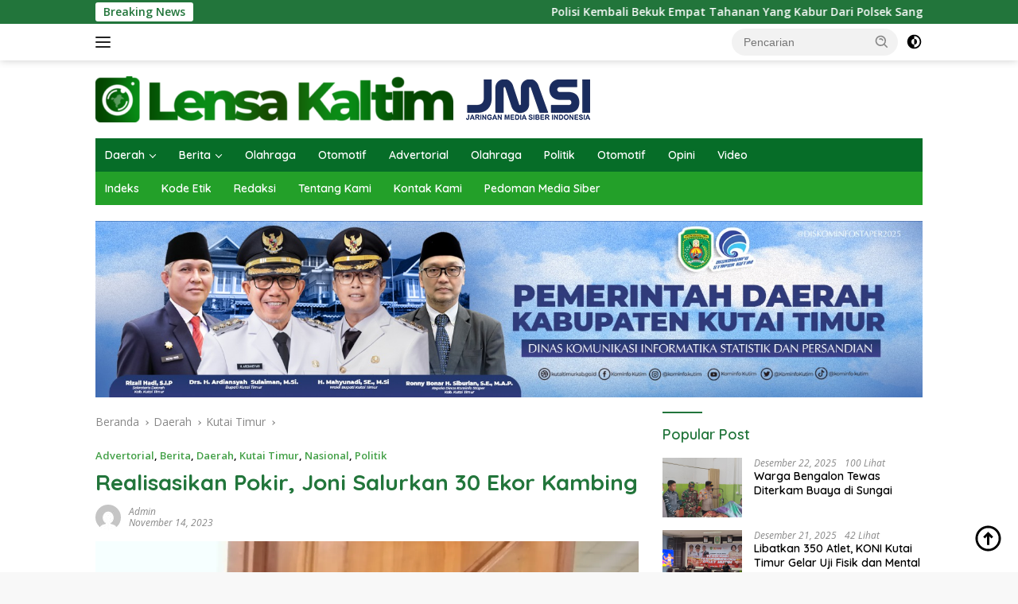

--- FILE ---
content_type: text/html; charset=UTF-8
request_url: https://lensakaltim.com/realisasikan-pokir-joni-salurkan-30-ekor-kambing/
body_size: 18067
content:
<!doctype html>
<html lang="id">
<head>
	<meta charset="UTF-8">
	<meta name="viewport" content="width=device-width, initial-scale=1">
	<link rel="profile" href="https://gmpg.org/xfn/11">

	<title>Realisasikan Pokir, Joni Salurkan 30 Ekor Kambing &#8211; Lensa Kaltim</title>
<meta name='robots' content='max-image-preview:large' />
	<style>img:is([sizes="auto" i], [sizes^="auto," i]) { contain-intrinsic-size: 3000px 1500px }</style>
	<!-- Jetpack Site Verification Tags -->
<meta name="google-site-verification" content="GJA5MRwAS5R9gr2JyP703QI6DaHP2MR2epzEmsN5wFo" />
<link rel='dns-prefetch' href='//stats.wp.com' />
<link rel='dns-prefetch' href='//fonts.googleapis.com' />
<link rel='dns-prefetch' href='//www.googletagmanager.com' />
<link rel='preconnect' href='//i0.wp.com' />
<link rel='preconnect' href='//c0.wp.com' />
<link rel="alternate" type="application/rss+xml" title="Lensa Kaltim &raquo; Feed" href="https://lensakaltim.com/feed/" />
<link rel="alternate" type="application/rss+xml" title="Lensa Kaltim &raquo; Umpan Komentar" href="https://lensakaltim.com/comments/feed/" />
<link rel="alternate" type="application/rss+xml" title="Lensa Kaltim &raquo; Realisasikan Pokir, Joni Salurkan 30 Ekor Kambing Umpan Komentar" href="https://lensakaltim.com/realisasikan-pokir-joni-salurkan-30-ekor-kambing/feed/" />
<script>
window._wpemojiSettings = {"baseUrl":"https:\/\/s.w.org\/images\/core\/emoji\/15.0.3\/72x72\/","ext":".png","svgUrl":"https:\/\/s.w.org\/images\/core\/emoji\/15.0.3\/svg\/","svgExt":".svg","source":{"concatemoji":"https:\/\/lensakaltim.com\/wp-includes\/js\/wp-emoji-release.min.js?ver=6.7.4"}};
/*! This file is auto-generated */
!function(i,n){var o,s,e;function c(e){try{var t={supportTests:e,timestamp:(new Date).valueOf()};sessionStorage.setItem(o,JSON.stringify(t))}catch(e){}}function p(e,t,n){e.clearRect(0,0,e.canvas.width,e.canvas.height),e.fillText(t,0,0);var t=new Uint32Array(e.getImageData(0,0,e.canvas.width,e.canvas.height).data),r=(e.clearRect(0,0,e.canvas.width,e.canvas.height),e.fillText(n,0,0),new Uint32Array(e.getImageData(0,0,e.canvas.width,e.canvas.height).data));return t.every(function(e,t){return e===r[t]})}function u(e,t,n){switch(t){case"flag":return n(e,"\ud83c\udff3\ufe0f\u200d\u26a7\ufe0f","\ud83c\udff3\ufe0f\u200b\u26a7\ufe0f")?!1:!n(e,"\ud83c\uddfa\ud83c\uddf3","\ud83c\uddfa\u200b\ud83c\uddf3")&&!n(e,"\ud83c\udff4\udb40\udc67\udb40\udc62\udb40\udc65\udb40\udc6e\udb40\udc67\udb40\udc7f","\ud83c\udff4\u200b\udb40\udc67\u200b\udb40\udc62\u200b\udb40\udc65\u200b\udb40\udc6e\u200b\udb40\udc67\u200b\udb40\udc7f");case"emoji":return!n(e,"\ud83d\udc26\u200d\u2b1b","\ud83d\udc26\u200b\u2b1b")}return!1}function f(e,t,n){var r="undefined"!=typeof WorkerGlobalScope&&self instanceof WorkerGlobalScope?new OffscreenCanvas(300,150):i.createElement("canvas"),a=r.getContext("2d",{willReadFrequently:!0}),o=(a.textBaseline="top",a.font="600 32px Arial",{});return e.forEach(function(e){o[e]=t(a,e,n)}),o}function t(e){var t=i.createElement("script");t.src=e,t.defer=!0,i.head.appendChild(t)}"undefined"!=typeof Promise&&(o="wpEmojiSettingsSupports",s=["flag","emoji"],n.supports={everything:!0,everythingExceptFlag:!0},e=new Promise(function(e){i.addEventListener("DOMContentLoaded",e,{once:!0})}),new Promise(function(t){var n=function(){try{var e=JSON.parse(sessionStorage.getItem(o));if("object"==typeof e&&"number"==typeof e.timestamp&&(new Date).valueOf()<e.timestamp+604800&&"object"==typeof e.supportTests)return e.supportTests}catch(e){}return null}();if(!n){if("undefined"!=typeof Worker&&"undefined"!=typeof OffscreenCanvas&&"undefined"!=typeof URL&&URL.createObjectURL&&"undefined"!=typeof Blob)try{var e="postMessage("+f.toString()+"("+[JSON.stringify(s),u.toString(),p.toString()].join(",")+"));",r=new Blob([e],{type:"text/javascript"}),a=new Worker(URL.createObjectURL(r),{name:"wpTestEmojiSupports"});return void(a.onmessage=function(e){c(n=e.data),a.terminate(),t(n)})}catch(e){}c(n=f(s,u,p))}t(n)}).then(function(e){for(var t in e)n.supports[t]=e[t],n.supports.everything=n.supports.everything&&n.supports[t],"flag"!==t&&(n.supports.everythingExceptFlag=n.supports.everythingExceptFlag&&n.supports[t]);n.supports.everythingExceptFlag=n.supports.everythingExceptFlag&&!n.supports.flag,n.DOMReady=!1,n.readyCallback=function(){n.DOMReady=!0}}).then(function(){return e}).then(function(){var e;n.supports.everything||(n.readyCallback(),(e=n.source||{}).concatemoji?t(e.concatemoji):e.wpemoji&&e.twemoji&&(t(e.twemoji),t(e.wpemoji)))}))}((window,document),window._wpemojiSettings);
</script>

<link rel='stylesheet' id='dashicons-css' href='https://c0.wp.com/c/6.7.4/wp-includes/css/dashicons.min.css' media='all' />
<link rel='stylesheet' id='menu-icons-extra-css' href='https://lensakaltim.com/wp-content/plugins/menu-icons/css/extra.min.css?ver=0.13.16' media='all' />
<style id='wp-emoji-styles-inline-css'>

	img.wp-smiley, img.emoji {
		display: inline !important;
		border: none !important;
		box-shadow: none !important;
		height: 1em !important;
		width: 1em !important;
		margin: 0 0.07em !important;
		vertical-align: -0.1em !important;
		background: none !important;
		padding: 0 !important;
	}
</style>
<style id='kia-post-subtitle-style-inline-css'>
.wp-block-kia-post-subtitle{box-sizing:border-box;word-break:break-word}.wp-block-kia-post-subtitle a{display:inline-block}.wp-block-kia-post-subtitle.no-subtitle{opacity:.333}

</style>
<link rel='stylesheet' id='mediaelement-css' href='https://c0.wp.com/c/6.7.4/wp-includes/js/mediaelement/mediaelementplayer-legacy.min.css' media='all' />
<link rel='stylesheet' id='wp-mediaelement-css' href='https://c0.wp.com/c/6.7.4/wp-includes/js/mediaelement/wp-mediaelement.min.css' media='all' />
<style id='jetpack-sharing-buttons-style-inline-css'>
.jetpack-sharing-buttons__services-list{display:flex;flex-direction:row;flex-wrap:wrap;gap:0;list-style-type:none;margin:5px;padding:0}.jetpack-sharing-buttons__services-list.has-small-icon-size{font-size:12px}.jetpack-sharing-buttons__services-list.has-normal-icon-size{font-size:16px}.jetpack-sharing-buttons__services-list.has-large-icon-size{font-size:24px}.jetpack-sharing-buttons__services-list.has-huge-icon-size{font-size:36px}@media print{.jetpack-sharing-buttons__services-list{display:none!important}}.editor-styles-wrapper .wp-block-jetpack-sharing-buttons{gap:0;padding-inline-start:0}ul.jetpack-sharing-buttons__services-list.has-background{padding:1.25em 2.375em}
</style>
<link rel='stylesheet' id='post-views-counter-frontend-css' href='https://lensakaltim.com/wp-content/plugins/post-views-counter/css/frontend.min.css?ver=1.5.1' media='all' />
<link rel='stylesheet' id='wpberita-fonts-css' href='https://fonts.googleapis.com/css?family=Quicksand%3A600%2C600%2C700%7COpen+Sans%3A400%2Citalic%2C600&#038;subset=latin&#038;display=swap&#038;ver=2.1.6' media='all' />
<link rel='stylesheet' id='wpberita-style-css' href='https://lensakaltim.com/wp-content/themes/wpberita/style.css?ver=2.1.6' media='all' />
<style id='wpberita-style-inline-css'>
h1,h2,h3,h4,h5,h6,.sidr-class-site-title,.site-title,.gmr-mainmenu ul > li > a,.sidr ul li a,.heading-text,.gmr-mobilemenu ul li a,#navigationamp ul li a{font-family:Quicksand;}h1,h2,h3,h4,h5,h6,.sidr-class-site-title,.site-title,.gmr-mainmenu ul > li > a,.sidr ul li a,.heading-text,.gmr-mobilemenu ul li a,#navigationamp ul li a,.related-text-onlytitle{font-weight:600;}h1 strong,h2 strong,h3 strong,h4 strong,h5 strong,h6 strong{font-weight:700;}body{font-family:Open Sans;--font-reguler:400;--font-bold:600;--background-color:#f8f8f8;--main-color:#000000;--link-color-body:#000000;--hoverlink-color-body:#81d742;--border-color:#cccccc;--button-bgcolor:#43A047;--button-color:#ffffff;--header-bgcolor:#ffffff;--topnav-color:#222222;--bigheadline-color:#f1c40f;--mainmenu-color:#ffffff;--mainmenu-hovercolor:#f1c40f;--secondmenu-bgcolor:#23a029;--secondmenu-color:#ffffff;--secondmenu-hovercolor:#f1c40f;--content-bgcolor:#ffffff;--content-greycolor:#888888;--greybody-bgcolor:#efefef;--footer-bgcolor:#f0f0f0;--footer-color:#666666;--footer-linkcolor:#666666;--footer-hover-linkcolor:#666666;}.entry-content-single{font-size:16px;}body,body.dark-theme{--scheme-color:#22753b;--secondscheme-color:#43A047;--mainmenu-bgcolor:#066d28;}/* Generate Using Cache */
</style>
<script id="image-watermark-no-right-click-js-before">
var iwArgsNoRightClick = {"rightclick":"Y","draganddrop":"N"};
</script>
<script src="https://lensakaltim.com/wp-content/plugins/image-watermark/js/no-right-click.js?ver=1.8.0" id="image-watermark-no-right-click-js"></script>
<link rel="https://api.w.org/" href="https://lensakaltim.com/wp-json/" /><link rel="alternate" title="JSON" type="application/json" href="https://lensakaltim.com/wp-json/wp/v2/posts/5295" /><link rel="EditURI" type="application/rsd+xml" title="RSD" href="https://lensakaltim.com/xmlrpc.php?rsd" />
<meta name="generator" content="WordPress 6.7.4" />
<link rel="canonical" href="https://lensakaltim.com/realisasikan-pokir-joni-salurkan-30-ekor-kambing/" />
<link rel='shortlink' href='https://wp.me/pdFz37-1np' />
<link rel="alternate" title="oEmbed (JSON)" type="application/json+oembed" href="https://lensakaltim.com/wp-json/oembed/1.0/embed?url=https%3A%2F%2Flensakaltim.com%2Frealisasikan-pokir-joni-salurkan-30-ekor-kambing%2F" />
<link rel="alternate" title="oEmbed (XML)" type="text/xml+oembed" href="https://lensakaltim.com/wp-json/oembed/1.0/embed?url=https%3A%2F%2Flensakaltim.com%2Frealisasikan-pokir-joni-salurkan-30-ekor-kambing%2F&#038;format=xml" />
<meta name="generator" content="Site Kit by Google 1.170.0" />	<style>img#wpstats{display:none}</style>
		<link rel="pingback" href="https://lensakaltim.com/xmlrpc.php"></head>

<body class="post-template-default single single-post postid-5295 single-format-standard wp-custom-logo wp-embed-responsive idtheme kentooz">
	<a class="skip-link screen-reader-text" href="#primary">Langsung ke konten</a>
	<div id="topnavwrap" class="gmr-topnavwrap clearfix">
		<div class="gmr-topnotification"><div class="container"><div class="list-flex"><div class="row-flex"><div class="text-marquee">Breaking News</div></div><div class="row-flex wrap-marquee"><div class="marquee">				<a href="https://lensakaltim.com/polisi-kembali-bekuk-empat-tahanan-yang-kabur-dari-polsek-sangkulirang/" class="gmr-recent-marquee" title="Polisi Kembali Bekuk Empat Tahanan Yang Kabur Dari Polsek Sangkulirang">Polisi Kembali Bekuk Empat Tahanan Yang Kabur Dari Polsek Sangkulirang</a>
								<a href="https://lensakaltim.com/polres-kutim-kerahkan-anggota-pantau-debit-air-di-sungai-batu-ampar/" class="gmr-recent-marquee" title="Polres Kutim Kerahkan Anggota Pantau Debit Air di Sungai Batu Ampar">Polres Kutim Kerahkan Anggota Pantau Debit Air di Sungai Batu Ampar</a>
								<a href="https://lensakaltim.com/polres-kutim-turunkan-personel-bantu-anak-sekolah-dan-atur-lalu-lintas/" class="gmr-recent-marquee" title="Polres Kutim Turunkan Personel Bantu Anak Sekolah dan Atur Lalu Lintas">Polres Kutim Turunkan Personel Bantu Anak Sekolah dan Atur Lalu Lintas</a>
								<a href="https://lensakaltim.com/mantapkan-kesiapan-atlet-menuju-porprov-2026-pengurus-fpti-kutim-salurkan-bantuan/" class="gmr-recent-marquee" title="Mantapkan Kesiapan Atlet Menuju Porprov 2026, Pengurus FPTI Kutim Salurkan Bantuan">Mantapkan Kesiapan Atlet Menuju Porprov 2026, Pengurus FPTI Kutim Salurkan Bantuan</a>
								<a href="https://lensakaltim.com/motif-cemburu-suami-bunuh-istri-di-muara-wahau/" class="gmr-recent-marquee" title="Motif Cemburu, Suami Bunuh Istri di Muara Wahau">Motif Cemburu, Suami Bunuh Istri di Muara Wahau</a>
				</div></div></div></div></div>
		<div class="container">
			<div class="list-flex">
				<div class="row-flex gmr-navleft">
					<a id="gmr-responsive-menu" title="Menu" href="#menus" rel="nofollow"><div class="ktz-i-wrap"><span class="ktz-i"></span><span class="ktz-i"></span><span class="ktz-i"></span></div></a><div class="gmr-logo-mobile"><a class="custom-logo-link" href="https://lensakaltim.com/" title="Lensa Kaltim" rel="home"><img class="custom-logo" src="https://i0.wp.com/lensakaltim.com/wp-content/uploads/2025/11/cropped-lensa-kaltim.png?fit=624%2C58&#038;ssl=1" width="624" height="58" alt="Lensa Kaltim" loading="lazy" /></a></div>				</div>

				<div class="row-flex gmr-navright">
					
								<div class="gmr-table-search">
									<form method="get" class="gmr-searchform searchform" action="https://lensakaltim.com/">
										<input type="text" name="s" id="s" placeholder="Pencarian" />
										<input type="hidden" name="post_type" value="post" />
										<button type="submit" role="button" class="gmr-search-submit gmr-search-icon">
										<svg xmlns="http://www.w3.org/2000/svg" aria-hidden="true" role="img" width="1em" height="1em" preserveAspectRatio="xMidYMid meet" viewBox="0 0 24 24"><path fill="currentColor" d="M10 18a7.952 7.952 0 0 0 4.897-1.688l4.396 4.396l1.414-1.414l-4.396-4.396A7.952 7.952 0 0 0 18 10c0-4.411-3.589-8-8-8s-8 3.589-8 8s3.589 8 8 8zm0-14c3.309 0 6 2.691 6 6s-2.691 6-6 6s-6-2.691-6-6s2.691-6 6-6z"/><path fill="currentColor" d="M11.412 8.586c.379.38.588.882.588 1.414h2a3.977 3.977 0 0 0-1.174-2.828c-1.514-1.512-4.139-1.512-5.652 0l1.412 1.416c.76-.758 2.07-.756 2.826-.002z"/></svg>
										</button>
									</form>
								</div>
							<a class="darkmode-button topnav-button" title="Mode Gelap" href="#" rel="nofollow"><svg xmlns="http://www.w3.org/2000/svg" aria-hidden="true" role="img" width="1em" height="1em" preserveAspectRatio="xMidYMid meet" viewBox="0 0 24 24"><g fill="currentColor"><path d="M12 16a4 4 0 0 0 0-8v8Z"/><path fill-rule="evenodd" d="M12 2C6.477 2 2 6.477 2 12s4.477 10 10 10s10-4.477 10-10S17.523 2 12 2Zm0 2v4a4 4 0 1 0 0 8v4a8 8 0 1 0 0-16Z" clip-rule="evenodd"/></g></svg></a><div class="gmr-search-btn">
					<a id="search-menu-button" class="topnav-button gmr-search-icon" title="Pencarian" href="#" rel="nofollow"><svg xmlns="http://www.w3.org/2000/svg" aria-hidden="true" role="img" width="1em" height="1em" preserveAspectRatio="xMidYMid meet" viewBox="0 0 24 24"><path fill="none" stroke="currentColor" stroke-linecap="round" stroke-width="2" d="m21 21l-4.486-4.494M19 10.5a8.5 8.5 0 1 1-17 0a8.5 8.5 0 0 1 17 0Z"/></svg></a>
					<div id="search-dropdown-container" class="search-dropdown search">
					<form method="get" class="gmr-searchform searchform" action="https://lensakaltim.com/">
						<input type="text" name="s" id="s" placeholder="Pencarian" />
						<button type="submit" class="gmr-search-submit gmr-search-icon"><svg xmlns="http://www.w3.org/2000/svg" aria-hidden="true" role="img" width="1em" height="1em" preserveAspectRatio="xMidYMid meet" viewBox="0 0 24 24"><path fill="currentColor" d="M10 18a7.952 7.952 0 0 0 4.897-1.688l4.396 4.396l1.414-1.414l-4.396-4.396A7.952 7.952 0 0 0 18 10c0-4.411-3.589-8-8-8s-8 3.589-8 8s3.589 8 8 8zm0-14c3.309 0 6 2.691 6 6s-2.691 6-6 6s-6-2.691-6-6s2.691-6 6-6z"/><path fill="currentColor" d="M11.412 8.586c.379.38.588.882.588 1.414h2a3.977 3.977 0 0 0-1.174-2.828c-1.514-1.512-4.139-1.512-5.652 0l1.412 1.416c.76-.758 2.07-.756 2.826-.002z"/></svg></button>
					</form>
					</div>
				</div>				</div>
			</div>
		</div>
				</div>

	<div id="page" class="site">

									<header id="masthead" class="site-header">
								<div class="container">
					<div class="site-branding">
						<div class="gmr-logo"><div class="gmr-logo-wrap"><a class="custom-logo-link logolink" href="https://lensakaltim.com" title="Lensa Kaltim" rel="home"><img class="custom-logo" src="https://i0.wp.com/lensakaltim.com/wp-content/uploads/2025/11/cropped-lensa-kaltim.png?fit=624%2C58&#038;ssl=1" width="624" height="58" alt="Lensa Kaltim" loading="lazy" /></a><div class="close-topnavmenu-wrap"><a id="close-topnavmenu-button" rel="nofollow" href="#"><svg xmlns="http://www.w3.org/2000/svg" aria-hidden="true" role="img" width="1em" height="1em" preserveAspectRatio="xMidYMid meet" viewBox="0 0 32 32"><path fill="currentColor" d="M24 9.4L22.6 8L16 14.6L9.4 8L8 9.4l6.6 6.6L8 22.6L9.4 24l6.6-6.6l6.6 6.6l1.4-1.4l-6.6-6.6L24 9.4z"/></svg></a></div></div></div>					</div><!-- .site-branding -->
				</div>
			</header><!-- #masthead -->
							<div id="main-nav-wrap" class="gmr-mainmenu-wrap">
				<div class="container">
					<nav id="main-nav" class="main-navigation gmr-mainmenu">
						<ul id="primary-menu" class="menu"><li id="menu-item-159" class="menu-item menu-item-type-taxonomy menu-item-object-category current-post-ancestor current-menu-parent current-post-parent menu-item-has-children menu-item-159"><a href="https://lensakaltim.com/category/daerah/">Daerah</a>
<ul class="sub-menu">
	<li id="menu-item-165" class="menu-item menu-item-type-taxonomy menu-item-object-category current-post-ancestor current-menu-parent current-post-parent menu-item-165"><a href="https://lensakaltim.com/category/daerah/kutai-timur/">Kutai Timur</a></li>
	<li id="menu-item-162" class="menu-item menu-item-type-taxonomy menu-item-object-category menu-item-162"><a href="https://lensakaltim.com/category/daerah/bontang/">Bontang</a></li>
	<li id="menu-item-169" class="menu-item menu-item-type-taxonomy menu-item-object-category menu-item-169"><a href="https://lensakaltim.com/category/daerah/samarinda/">Samarinda</a></li>
	<li id="menu-item-160" class="menu-item menu-item-type-taxonomy menu-item-object-category menu-item-160"><a href="https://lensakaltim.com/category/daerah/balikpapan/">Balikpapan</a></li>
	<li id="menu-item-163" class="menu-item menu-item-type-taxonomy menu-item-object-category menu-item-163"><a href="https://lensakaltim.com/category/daerah/kubar/">Kubar</a></li>
	<li id="menu-item-168" class="menu-item menu-item-type-taxonomy menu-item-object-category menu-item-168"><a href="https://lensakaltim.com/category/daerah/ppu/">PPU</a></li>
	<li id="menu-item-161" class="menu-item menu-item-type-taxonomy menu-item-object-category menu-item-161"><a href="https://lensakaltim.com/category/daerah/berau/">Berau</a></li>
	<li id="menu-item-166" class="menu-item menu-item-type-taxonomy menu-item-object-category menu-item-166"><a href="https://lensakaltim.com/category/daerah/mahakam-ulu/">Mahakam Ulu</a></li>
	<li id="menu-item-164" class="menu-item menu-item-type-taxonomy menu-item-object-category menu-item-164"><a href="https://lensakaltim.com/category/daerah/kukar/">Kukar</a></li>
	<li id="menu-item-167" class="menu-item menu-item-type-taxonomy menu-item-object-category menu-item-167"><a href="https://lensakaltim.com/category/daerah/paser/">Paser</a></li>
</ul>
</li>
<li id="menu-item-182" class="menu-item menu-item-type-taxonomy menu-item-object-category current-post-ancestor current-menu-parent current-post-parent menu-item-has-children menu-item-182"><a href="https://lensakaltim.com/category/berita/">Berita</a>
<ul class="sub-menu">
	<li id="menu-item-29" class="menu-item menu-item-type-taxonomy menu-item-object-category current-post-ancestor current-menu-parent current-post-parent menu-item-29"><a href="https://lensakaltim.com/category/berita/nasional/" title="Berita">Nasional</a></li>
	<li id="menu-item-30" class="menu-item menu-item-type-taxonomy menu-item-object-category menu-item-30"><a href="https://lensakaltim.com/category/berita/kriminal/">Kriminal</a></li>
	<li id="menu-item-170" class="menu-item menu-item-type-taxonomy menu-item-object-category menu-item-170"><a href="https://lensakaltim.com/category/berita/ekonomi/">Ekonomi</a></li>
	<li id="menu-item-171" class="menu-item menu-item-type-taxonomy menu-item-object-category menu-item-171"><a href="https://lensakaltim.com/category/berita/kabar-desa/">Kabar Desa</a></li>
	<li id="menu-item-178" class="menu-item menu-item-type-taxonomy menu-item-object-category menu-item-178"><a href="https://lensakaltim.com/category/berita/pendidikan/">Pendidikan</a></li>
	<li id="menu-item-177" class="menu-item menu-item-type-taxonomy menu-item-object-category menu-item-177"><a href="https://lensakaltim.com/category/pemerintah/">Pemerintah</a></li>
</ul>
</li>
<li id="menu-item-78" class="menu-item menu-item-type-taxonomy menu-item-object-category menu-item-78"><a href="https://lensakaltim.com/category/olahraga/">Olahraga</a></li>
<li id="menu-item-32" class="menu-item menu-item-type-taxonomy menu-item-object-category menu-item-32"><a href="https://lensakaltim.com/category/otomotif/">Otomotif</a></li>
<li id="menu-item-158" class="menu-item menu-item-type-taxonomy menu-item-object-category current-post-ancestor current-menu-parent current-post-parent menu-item-158"><a href="https://lensakaltim.com/category/advertorial/">Advertorial</a></li>
<li id="menu-item-174" class="menu-item menu-item-type-taxonomy menu-item-object-category menu-item-174"><a href="https://lensakaltim.com/category/olahraga/">Olahraga</a></li>
<li id="menu-item-179" class="menu-item menu-item-type-taxonomy menu-item-object-category current-post-ancestor current-menu-parent current-post-parent menu-item-179"><a href="https://lensakaltim.com/category/berita/politik/">Politik</a></li>
<li id="menu-item-176" class="menu-item menu-item-type-taxonomy menu-item-object-category menu-item-176"><a href="https://lensakaltim.com/category/otomotif/">Otomotif</a></li>
<li id="menu-item-175" class="menu-item menu-item-type-taxonomy menu-item-object-category menu-item-175"><a href="https://lensakaltim.com/category/opini/">Opini</a></li>
<li id="menu-item-181" class="menu-item menu-item-type-taxonomy menu-item-object-category menu-item-181"><a href="https://lensakaltim.com/category/video/">Video</a></li>
</ul><ul id="secondary-menu" class="menu"><li id="menu-item-93" class="menu-item menu-item-type-post_type menu-item-object-page menu-item-93"><a href="https://lensakaltim.com/indeks/">Indeks</a></li>
<li id="menu-item-41" class="menu-item menu-item-type-post_type menu-item-object-page menu-item-41"><a href="https://lensakaltim.com/kode-etik/">Kode Etik</a></li>
<li id="menu-item-70" class="menu-item menu-item-type-custom menu-item-object-custom menu-item-70"><a href="https://lensakaltim.com/susunan-redaksi/">Redaksi</a></li>
<li id="menu-item-68" class="menu-item menu-item-type-custom menu-item-object-custom menu-item-68"><a href="#">Tentang Kami</a></li>
<li id="menu-item-69" class="menu-item menu-item-type-custom menu-item-object-custom menu-item-69"><a href="#">Kontak Kami</a></li>
<li id="menu-item-40" class="menu-item menu-item-type-post_type menu-item-object-page menu-item-40"><a href="https://lensakaltim.com/pedoman-media-siber/">Pedoman Media Siber</a></li>
</ul>					</nav><!-- #main-nav -->
				</div>
			</div>
			
		<div class="gmr-topbanner text-center"><div class="container"><img src="https://lensakaltim.com/wp-content/uploads/2025/11/WhatsApp-Image-2025-11-10-at-20.24.40.jpeg"></div></div>
		<div id="content" class="gmr-content">

			<div class="container">
				<div class="row">
<main id="primary" class="site-main col-md-8">
	
<article id="post-5295" class="content-single post-5295 post type-post status-publish format-standard has-post-thumbnail hentry category-advertorial category-berita category-daerah category-kutai-timur category-nasional category-politik">
				<div class="breadcrumbs" itemscope itemtype="https://schema.org/BreadcrumbList">
																						<span class="first-cl" itemprop="itemListElement" itemscope itemtype="https://schema.org/ListItem">
								<a itemscope itemtype="https://schema.org/WebPage" itemprop="item" itemid="https://lensakaltim.com/" href="https://lensakaltim.com/"><span itemprop="name">Beranda</span></a>
								<span itemprop="position" content="1"></span>
							</span>
												<span class="separator"></span>
																											<span class="0-cl" itemprop="itemListElement" itemscope itemtype="http://schema.org/ListItem">
								<a itemscope itemtype="https://schema.org/WebPage" itemprop="item" itemid="https://lensakaltim.com/category/daerah/" href="https://lensakaltim.com/category/daerah/"><span itemprop="name">Daerah</span></a>
								<span itemprop="position" content="2"></span>
							</span>
												<span class="separator"></span>
																											<span class="1-cl" itemprop="itemListElement" itemscope itemtype="http://schema.org/ListItem">
								<a itemscope itemtype="https://schema.org/WebPage" itemprop="item" itemid="https://lensakaltim.com/category/daerah/kutai-timur/" href="https://lensakaltim.com/category/daerah/kutai-timur/"><span itemprop="name">Kutai Timur</span></a>
								<span itemprop="position" content="3"></span>
							</span>
												<span class="separator"></span>
																				<span class="last-cl" itemscope itemtype="https://schema.org/ListItem">
						<span itemprop="name">Realisasikan Pokir, Joni Salurkan 30 Ekor Kambing</span>
						<span itemprop="position" content="4"></span>
						</span>
												</div>
				<header class="entry-header entry-header-single">
		<div class="gmr-meta-topic"><strong><span class="cat-links-content"><a href="https://lensakaltim.com/category/advertorial/" rel="category tag">Advertorial</a>, <a href="https://lensakaltim.com/category/berita/" rel="category tag">Berita</a>, <a href="https://lensakaltim.com/category/daerah/" rel="category tag">Daerah</a>, <a href="https://lensakaltim.com/category/daerah/kutai-timur/" rel="category tag">Kutai Timur</a>, <a href="https://lensakaltim.com/category/berita/nasional/" rel="category tag">Nasional</a>, <a href="https://lensakaltim.com/category/berita/politik/" rel="category tag">Politik</a></span></strong>&nbsp;&nbsp;</div><h1 class="entry-title"><strong>Realisasikan Pokir, Joni Salurkan 30 Ekor Kambing</strong></h1><div class="list-table clearfix"><div class="table-row"><div class="table-cell gmr-gravatar-metasingle"><a class="url" href="https://lensakaltim.com/author/admin/" title="Permalink ke: Admin"><img alt='' src='https://secure.gravatar.com/avatar/b8f9fdce4e28d6c217da22da3a446d93?s=32&#038;d=mm&#038;r=g' srcset='https://secure.gravatar.com/avatar/b8f9fdce4e28d6c217da22da3a446d93?s=64&#038;d=mm&#038;r=g 2x' class='avatar avatar-32 photo img-cicle' height='32' width='32' decoding='async'/></a></div><div class="table-cell gmr-content-metasingle"><div class="meta-content gmr-content-metasingle"><span class="author vcard"><a class="url fn n" href="https://lensakaltim.com/author/admin/" title="Admin">Admin</a></span></div><div class="meta-content gmr-content-metasingle"><span class="posted-on"><time class="entry-date published updated" datetime="2023-11-14T08:18:39+00:00">November 14, 2023</time></span></div></div></div></div>	</header><!-- .entry-header -->
				<figure class="post-thumbnail gmr-thumbnail-single">
				<img width="1600" height="1200" src="https://lensakaltim.com/wp-content/uploads/2023/11/WhatsApp-Image-2023-11-14-at-16.11.21-1.jpeg" class="attachment-post-thumbnail size-post-thumbnail wp-post-image" alt="Realisasikan Pokir, Joni Salurkan 30 Ekor Kambing" decoding="async" fetchpriority="high" srcset="https://i0.wp.com/lensakaltim.com/wp-content/uploads/2023/11/WhatsApp-Image-2023-11-14-at-16.11.21-1.jpeg?w=1600&amp;ssl=1 1600w, https://i0.wp.com/lensakaltim.com/wp-content/uploads/2023/11/WhatsApp-Image-2023-11-14-at-16.11.21-1.jpeg?resize=768%2C576&amp;ssl=1 768w, https://i0.wp.com/lensakaltim.com/wp-content/uploads/2023/11/WhatsApp-Image-2023-11-14-at-16.11.21-1.jpeg?resize=1536%2C1152&amp;ssl=1 1536w, https://i0.wp.com/lensakaltim.com/wp-content/uploads/2023/11/WhatsApp-Image-2023-11-14-at-16.11.21-1.jpeg?w=1360&amp;ssl=1 1360w" sizes="(max-width: 1600px) 100vw, 1600px" />									<figcaption class="wp-caption-text">Realisasikan Pokir, Joni Salurkan 30 Ekor Kambing </figcaption>
							</figure>
			
	<div class="single-wrap">
				<div class="entry-content entry-content-single clearfix">
			<div class="post-views content-post post-5295 entry-meta load-static">
				<span class="post-views-icon dashicons dashicons-visibility"></span> <span class="post-views-label">Views:</span> <span class="post-views-count">578</span>
			</div><p><strong>Lensakaltim.com (<a href="http://sangatta">Kutim</a>)</strong> – Program pembinaan dan pengembangan masyarakat kembali direalisasikan Ketua Dewan Perwakilan Rakyat Dearah (DPRD) Kutai Timur (Kutim) Joni. Melalui pokok-pokok pikiran (Pokir), Joni menyalurkan bantuan kambing kepada kelompak Tani Sakunar di Desa Janu Raya, Kecamatan Sangatta Selatan.</p>
<p>Dalam keteranganya dihadapan awak media, Joni mengaku bahwa Kutim memiliki potensi untuk Pertanian secara arti luas. Terlebih lagi pakan untuk ternak seperti Kambing dan Sapi sangat muda di peroleh.</p>
<p>&#8220;Alhamdulillah, beberapa waktu lalu saya berkunjung ke Kelompok Tani Sakunar di Desa Janu Raya. Ini Desa pemekaran, baru berdiri. Kunjuungan itu juga sekaligus menyalurkan bantuan ternak kambing sebanyak 30 ekor. Ada 25 ekor betina dan 5 ekor jantan,” ungkap Joni.</p>
<p>Bantuan tersebut diberikan, Joni melalui aspirasi masyarakat dan sebagai dukungan nyata terhadap kemajuan peternakan di daerah tersebut.</p>
<h2><strong>Realisasikan Pokir, Joni Salurkan 30 Ekor Kambing </strong></h2>
<p>Lebih lanjut, politisi Partai Persatuan Pembangunan (PPP) itu, berharap kelompok Tani Sakunar dapat memanfaatkan bantuan ini untuk memajukan usaha peternakan mereka. Kambing-kambing yang diberikan, diharapkan dapat berkembang biak, sehingga membantu meningkatkan pendapatan kelompok tani.</p>
<p>&#8220;Semoga bantuan kambingnya terus berkembangbiak dan sehat-sehat,&#8221; ujarnya.</p>
<p>Terakhir, tak lupa juga ia menyampaikan agar kelompok Tani Sakunar semakin sejahtera dan dapat menjadi peternak yang sukses dan mandiri. Untuk itu, sebagai perwakilan rakyat. Dirinya terus berkomitmen untuk mendukung inisiatif masyarakat yang bertujuan untuk meningkatkan kesejahteraan masayrakat petani dan peternak di kutim.</p>
<p>“Kami terus focus untuk mendukung pertanian secara arti luas di Kutim, khususnya yang menjadi basis kosituen, termasuk Kecamatan Sangatta Selatan, Ranpul, Bengalon dan Teluk Pandan,” tutup Joni (adv/*/lk01)</p>
<div class="gmr-related-post-onlytitle">
<div class="related-text-onlytitle">Berita Terkait</div>
<div class="clearfix">
<div class="list-gallery-title"><a href="https://lensakaltim.com/polisi-kembali-bekuk-empat-tahanan-yang-kabur-dari-polsek-sangkulirang/" class="recent-title heading-text" title="Polisi Kembali Bekuk Empat Tahanan Yang Kabur Dari Polsek Sangkulirang" rel="bookmark">Polisi Kembali Bekuk Empat Tahanan Yang Kabur Dari Polsek Sangkulirang</a></div>
<div class="list-gallery-title"><a href="https://lensakaltim.com/polres-kutim-kerahkan-anggota-pantau-debit-air-di-sungai-batu-ampar/" class="recent-title heading-text" title="Polres Kutim Kerahkan Anggota Pantau Debit Air di Sungai Batu Ampar" rel="bookmark">Polres Kutim Kerahkan Anggota Pantau Debit Air di Sungai Batu Ampar</a></div>
<div class="list-gallery-title"><a href="https://lensakaltim.com/polres-kutim-turunkan-personel-bantu-anak-sekolah-dan-atur-lalu-lintas/" class="recent-title heading-text" title="Polres Kutim Turunkan Personel Bantu Anak Sekolah dan Atur Lalu Lintas" rel="bookmark">Polres Kutim Turunkan Personel Bantu Anak Sekolah dan Atur Lalu Lintas</a></div>
<div class="list-gallery-title"><a href="https://lensakaltim.com/mantapkan-kesiapan-atlet-menuju-porprov-2026-pengurus-fpti-kutim-salurkan-bantuan/" class="recent-title heading-text" title="Mantapkan Kesiapan Atlet Menuju Porprov 2026, Pengurus FPTI Kutim Salurkan Bantuan" rel="bookmark">Mantapkan Kesiapan Atlet Menuju Porprov 2026, Pengurus FPTI Kutim Salurkan Bantuan</a></div>
<div class="list-gallery-title"><a href="https://lensakaltim.com/motif-cemburu-suami-bunuh-istri-di-muara-wahau/" class="recent-title heading-text" title="Motif Cemburu, Suami Bunuh Istri di Muara Wahau" rel="bookmark">Motif Cemburu, Suami Bunuh Istri di Muara Wahau</a></div>
<div class="list-gallery-title"><a href="https://lensakaltim.com/sulap-lahan-eks-tambang-jadi-sentra-pangan-polres-kutim-tanam-jagung-di-area-25-hektar/" class="recent-title heading-text" title="Sulap Lahan Eks Tambang Jadi Sentra Pangan, Polres Kutim Tanam Jagung di Area 25 Hektar" rel="bookmark">Sulap Lahan Eks Tambang Jadi Sentra Pangan, Polres Kutim Tanam Jagung di Area 25 Hektar</a></div>
</div>
</div>

			<footer class="entry-footer entry-footer-single">
								<div class="gmr-cf-metacontent heading-text meta-content"></div>			</footer><!-- .entry-footer -->
					</div><!-- .entry-content -->
	</div>
	<div class="list-table clearfix"><div class="table-row"><div class="table-cell"><span class="comments-link heading-text"><a href="https://lensakaltim.com/realisasikan-pokir-joni-salurkan-30-ekor-kambing/#respond"><svg xmlns="http://www.w3.org/2000/svg" aria-hidden="true" role="img" width="1em" height="1em" preserveAspectRatio="xMidYMid meet" viewBox="0 0 16 16"><path fill="#888" d="M3.05 3A2.5 2.5 0 0 1 5.5 1H12a3 3 0 0 1 3 3v4.5a2.5 2.5 0 0 1-2 2.45V11a2 2 0 0 1-2 2H7.16l-2.579 1.842A1 1 0 0 1 3 14.028V13a2 2 0 0 1-2-2V5a2 2 0 0 1 2-2h.05Zm1.035 0H11a2 2 0 0 1 2 2v4.915A1.5 1.5 0 0 0 14 8.5V4a2 2 0 0 0-2-2H5.5a1.5 1.5 0 0 0-1.415 1ZM12 11V5a1 1 0 0 0-1-1H3a1 1 0 0 0-1 1v6a1 1 0 0 0 1 1h1v2.028L6.84 12H11a1 1 0 0 0 1-1Z"/></svg><span class="text-comment">Komentar</span></a></span></div><div class="table-cell gmr-content-share"><ul class="gmr-socialicon-share pull-right"><li class="facebook"><a href="https://www.facebook.com/sharer/sharer.php?u=https%3A%2F%2Flensakaltim.com%2Frealisasikan-pokir-joni-salurkan-30-ekor-kambing%2F" target="_blank" rel="nofollow" title="Facebook Share"><svg xmlns="http://www.w3.org/2000/svg" aria-hidden="true" role="img" width="1em" height="1em" preserveAspectRatio="xMidYMid meet" viewBox="0 0 32 32"><path fill="#4267b2" d="M19.254 2C15.312 2 13 4.082 13 8.826V13H8v5h5v12h5V18h4l1-5h-5V9.672C18 7.885 18.583 7 20.26 7H23V2.205C22.526 2.141 21.145 2 19.254 2z"/></svg></a></li><li class="twitter"><a href="https://twitter.com/intent/tweet?url=https%3A%2F%2Flensakaltim.com%2Frealisasikan-pokir-joni-salurkan-30-ekor-kambing%2F&amp;text=Realisasikan%20Pokir%2C%20Joni%20Salurkan%2030%20Ekor%20Kambing" target="_blank" rel="nofollow" title="Tweet Ini"><svg xmlns="http://www.w3.org/2000/svg" width="24" height="24" viewBox="0 0 24 24"><path fill="currentColor" d="M18.205 2.25h3.308l-7.227 8.26l8.502 11.24H16.13l-5.214-6.817L4.95 21.75H1.64l7.73-8.835L1.215 2.25H8.04l4.713 6.231l5.45-6.231Zm-1.161 17.52h1.833L7.045 4.126H5.078L17.044 19.77Z"/></svg></a></li><li class="pin"><a href="https://pinterest.com/pin/create/button/?url=https%3A%2F%2Flensakaltim.com%2Frealisasikan-pokir-joni-salurkan-30-ekor-kambing%2F&amp;desciption=Realisasikan%20Pokir%2C%20Joni%20Salurkan%2030%20Ekor%20Kambing&amp;media=https%3A%2F%2Fi0.wp.com%2Flensakaltim.com%2Fwp-content%2Fuploads%2F2023%2F11%2FWhatsApp-Image-2023-11-14-at-16.11.21-1.jpeg%3Ffit%3D1600%252C1200%26%23038%3Bssl%3D1" target="_blank" rel="nofollow" title="Tweet Ini"><svg xmlns="http://www.w3.org/2000/svg" aria-hidden="true" role="img" width="1em" height="1em" preserveAspectRatio="xMidYMid meet" viewBox="0 0 32 32"><path fill="#e60023" d="M16.75.406C10.337.406 4 4.681 4 11.6c0 4.4 2.475 6.9 3.975 6.9c.619 0 .975-1.725.975-2.212c0-.581-1.481-1.819-1.481-4.238c0-5.025 3.825-8.588 8.775-8.588c4.256 0 7.406 2.419 7.406 6.863c0 3.319-1.331 9.544-5.644 9.544c-1.556 0-2.888-1.125-2.888-2.737c0-2.363 1.65-4.65 1.65-7.088c0-4.137-5.869-3.387-5.869 1.613c0 1.05.131 2.212.6 3.169c-.863 3.713-2.625 9.244-2.625 13.069c0 1.181.169 2.344.281 3.525c.212.238.106.213.431.094c3.15-4.313 3.038-5.156 4.463-10.8c.769 1.463 2.756 2.25 4.331 2.25c6.637 0 9.619-6.469 9.619-12.3c0-6.206-5.363-10.256-11.25-10.256z"/></svg></a></li><li class="telegram"><a href="https://t.me/share/url?url=https%3A%2F%2Flensakaltim.com%2Frealisasikan-pokir-joni-salurkan-30-ekor-kambing%2F&amp;text=Realisasikan%20Pokir%2C%20Joni%20Salurkan%2030%20Ekor%20Kambing" target="_blank" rel="nofollow" title="Telegram Share"><svg xmlns="http://www.w3.org/2000/svg" aria-hidden="true" role="img" width="1em" height="1em" preserveAspectRatio="xMidYMid meet" viewBox="0 0 15 15"><path fill="none" stroke="#08c" stroke-linejoin="round" d="m14.5 1.5l-14 5l4 2l6-4l-4 5l6 4l2-12Z"/></svg></a></li><li class="whatsapp"><a href="https://api.whatsapp.com/send?text=Realisasikan%20Pokir%2C%20Joni%20Salurkan%2030%20Ekor%20Kambing https%3A%2F%2Flensakaltim.com%2Frealisasikan-pokir-joni-salurkan-30-ekor-kambing%2F" target="_blank" rel="nofollow" title="Kirim Ke WhatsApp"><svg xmlns="http://www.w3.org/2000/svg" aria-hidden="true" role="img" width="1em" height="1em" preserveAspectRatio="xMidYMid meet" viewBox="0 0 32 32"><path fill="#25d366" d="M23.328 19.177c-.401-.203-2.354-1.156-2.719-1.292c-.365-.13-.63-.198-.896.203c-.26.391-1.026 1.286-1.26 1.547s-.464.281-.859.104c-.401-.203-1.682-.62-3.203-1.984c-1.188-1.057-1.979-2.359-2.214-2.76c-.234-.396-.026-.62.172-.818c.182-.182.401-.458.604-.698c.193-.24.255-.401.396-.661c.13-.281.063-.5-.036-.698s-.896-2.161-1.229-2.943c-.318-.776-.651-.677-.896-.677c-.229-.021-.495-.021-.76-.021s-.698.099-1.063.479c-.365.401-1.396 1.359-1.396 3.297c0 1.943 1.427 3.823 1.625 4.104c.203.26 2.807 4.26 6.802 5.979c.953.401 1.693.641 2.271.839c.953.302 1.823.26 2.51.161c.76-.125 2.354-.964 2.688-1.901c.339-.943.339-1.724.24-1.901c-.099-.182-.359-.281-.76-.458zM16.083 29h-.021c-2.365 0-4.703-.641-6.745-1.839l-.479-.286l-5 1.302l1.344-4.865l-.323-.5a13.166 13.166 0 0 1-2.021-7.01c0-7.26 5.943-13.182 13.255-13.182c3.542 0 6.865 1.38 9.365 3.88a13.058 13.058 0 0 1 3.88 9.323C29.328 23.078 23.39 29 16.088 29zM27.359 4.599C24.317 1.661 20.317 0 16.062 0C7.286 0 .14 7.115.135 15.859c0 2.792.729 5.516 2.125 7.927L0 32l8.448-2.203a16.13 16.13 0 0 0 7.615 1.932h.005c8.781 0 15.927-7.115 15.932-15.865c0-4.234-1.651-8.219-4.661-11.214z"/></svg></a></li></ul></div></div></div><div class="gmr-related-post"><h3 class="related-text">Baca Juga</h3><div class="wpberita-list-gallery clearfix"><div class="list-gallery related-gallery"><a href="https://lensakaltim.com/polisi-kembali-bekuk-empat-tahanan-yang-kabur-dari-polsek-sangkulirang/" class="post-thumbnail" aria-hidden="true" tabindex="-1" title="Polisi Kembali Bekuk Empat Tahanan Yang Kabur Dari Polsek Sangkulirang" rel="bookmark"><img width="250" height="140" src="https://i0.wp.com/lensakaltim.com/wp-content/uploads/2026/01/WhatsApp-Image-2026-01-11-at-18.10.57-e1768399130366.jpeg?resize=250%2C140&amp;ssl=1" class="attachment-medium-new size-medium-new wp-post-image" alt="Polisi Kembali Bekuk Empat Tahanan Yang Kabur Dari Polsek Sangkulirang" decoding="async" srcset="https://i0.wp.com/lensakaltim.com/wp-content/uploads/2026/01/WhatsApp-Image-2026-01-11-at-18.10.57-e1768399130366.jpeg?resize=400%2C225&amp;ssl=1 400w, https://i0.wp.com/lensakaltim.com/wp-content/uploads/2026/01/WhatsApp-Image-2026-01-11-at-18.10.57-e1768399130366.jpeg?resize=250%2C140&amp;ssl=1 250w, https://i0.wp.com/lensakaltim.com/wp-content/uploads/2026/01/WhatsApp-Image-2026-01-11-at-18.10.57-e1768399130366.jpeg?zoom=2&amp;resize=250%2C140&amp;ssl=1 500w, https://i0.wp.com/lensakaltim.com/wp-content/uploads/2026/01/WhatsApp-Image-2026-01-11-at-18.10.57-e1768399130366.jpeg?zoom=3&amp;resize=250%2C140&amp;ssl=1 750w" sizes="(max-width: 250px) 100vw, 250px" /></a><div class="list-gallery-title"><a href="https://lensakaltim.com/polisi-kembali-bekuk-empat-tahanan-yang-kabur-dari-polsek-sangkulirang/" class="recent-title heading-text" title="Polisi Kembali Bekuk Empat Tahanan Yang Kabur Dari Polsek Sangkulirang" rel="bookmark">Polisi Kembali Bekuk Empat Tahanan Yang Kabur Dari Polsek Sangkulirang</a></div></div><div class="list-gallery related-gallery"><a href="https://lensakaltim.com/polres-kutim-kerahkan-anggota-pantau-debit-air-di-sungai-batu-ampar/" class="post-thumbnail" aria-hidden="true" tabindex="-1" title="Polres Kutim Kerahkan Anggota Pantau Debit Air di Sungai Batu Ampar" rel="bookmark"><img width="250" height="140" src="https://i0.wp.com/lensakaltim.com/wp-content/uploads/2026/01/WhatsApp-Image-2026-01-12-at-20.49.52.jpeg?resize=250%2C140&amp;ssl=1" class="attachment-medium-new size-medium-new wp-post-image" alt="Polres Kutim Kerahkan Anggota Pantau Debit Air di Sungai Batu Ampar" decoding="async" loading="lazy" srcset="https://i0.wp.com/lensakaltim.com/wp-content/uploads/2026/01/WhatsApp-Image-2026-01-12-at-20.49.52.jpeg?resize=400%2C225&amp;ssl=1 400w, https://i0.wp.com/lensakaltim.com/wp-content/uploads/2026/01/WhatsApp-Image-2026-01-12-at-20.49.52.jpeg?resize=250%2C140&amp;ssl=1 250w, https://i0.wp.com/lensakaltim.com/wp-content/uploads/2026/01/WhatsApp-Image-2026-01-12-at-20.49.52.jpeg?zoom=2&amp;resize=250%2C140&amp;ssl=1 500w, https://i0.wp.com/lensakaltim.com/wp-content/uploads/2026/01/WhatsApp-Image-2026-01-12-at-20.49.52.jpeg?zoom=3&amp;resize=250%2C140&amp;ssl=1 750w" sizes="auto, (max-width: 250px) 100vw, 250px" /></a><div class="list-gallery-title"><a href="https://lensakaltim.com/polres-kutim-kerahkan-anggota-pantau-debit-air-di-sungai-batu-ampar/" class="recent-title heading-text" title="Polres Kutim Kerahkan Anggota Pantau Debit Air di Sungai Batu Ampar" rel="bookmark">Polres Kutim Kerahkan Anggota Pantau Debit Air di Sungai Batu Ampar</a></div></div><div class="list-gallery related-gallery"><a href="https://lensakaltim.com/polres-kutim-turunkan-personel-bantu-anak-sekolah-dan-atur-lalu-lintas/" class="post-thumbnail" aria-hidden="true" tabindex="-1" title="Polres Kutim Turunkan Personel Bantu Anak Sekolah dan Atur Lalu Lintas" rel="bookmark"><img width="250" height="140" src="https://i0.wp.com/lensakaltim.com/wp-content/uploads/2026/01/WhatsApp-Image-2026-01-08-at-09.59.46.jpeg?resize=250%2C140&amp;ssl=1" class="attachment-medium-new size-medium-new wp-post-image" alt="Polres Kutim Turunkan Personel Bantu Anak Sekolah dan Atur Lalu Lintas" decoding="async" loading="lazy" srcset="https://i0.wp.com/lensakaltim.com/wp-content/uploads/2026/01/WhatsApp-Image-2026-01-08-at-09.59.46.jpeg?resize=400%2C225&amp;ssl=1 400w, https://i0.wp.com/lensakaltim.com/wp-content/uploads/2026/01/WhatsApp-Image-2026-01-08-at-09.59.46.jpeg?resize=250%2C140&amp;ssl=1 250w, https://i0.wp.com/lensakaltim.com/wp-content/uploads/2026/01/WhatsApp-Image-2026-01-08-at-09.59.46.jpeg?zoom=2&amp;resize=250%2C140&amp;ssl=1 500w, https://i0.wp.com/lensakaltim.com/wp-content/uploads/2026/01/WhatsApp-Image-2026-01-08-at-09.59.46.jpeg?zoom=3&amp;resize=250%2C140&amp;ssl=1 750w" sizes="auto, (max-width: 250px) 100vw, 250px" /></a><div class="list-gallery-title"><a href="https://lensakaltim.com/polres-kutim-turunkan-personel-bantu-anak-sekolah-dan-atur-lalu-lintas/" class="recent-title heading-text" title="Polres Kutim Turunkan Personel Bantu Anak Sekolah dan Atur Lalu Lintas" rel="bookmark">Polres Kutim Turunkan Personel Bantu Anak Sekolah dan Atur Lalu Lintas</a></div></div><div class="list-gallery related-gallery"><a href="https://lensakaltim.com/mantapkan-kesiapan-atlet-menuju-porprov-2026-pengurus-fpti-kutim-salurkan-bantuan/" class="post-thumbnail" aria-hidden="true" tabindex="-1" title="Mantapkan Kesiapan Atlet Menuju Porprov 2026, Pengurus FPTI Kutim Salurkan Bantuan" rel="bookmark"><img width="250" height="140" src="https://i0.wp.com/lensakaltim.com/wp-content/uploads/2026/01/WhatsApp-Image-2026-01-05-at-22.49.25.jpeg?resize=250%2C140&amp;ssl=1" class="attachment-medium-new size-medium-new wp-post-image" alt="Mantapkan Kesiapan Atlet Menuju Porprov 2026, Pengurus FPTI Kutim Salurkan Bantuan" decoding="async" loading="lazy" srcset="https://i0.wp.com/lensakaltim.com/wp-content/uploads/2026/01/WhatsApp-Image-2026-01-05-at-22.49.25.jpeg?resize=400%2C225&amp;ssl=1 400w, https://i0.wp.com/lensakaltim.com/wp-content/uploads/2026/01/WhatsApp-Image-2026-01-05-at-22.49.25.jpeg?resize=250%2C140&amp;ssl=1 250w, https://i0.wp.com/lensakaltim.com/wp-content/uploads/2026/01/WhatsApp-Image-2026-01-05-at-22.49.25.jpeg?zoom=2&amp;resize=250%2C140&amp;ssl=1 500w, https://i0.wp.com/lensakaltim.com/wp-content/uploads/2026/01/WhatsApp-Image-2026-01-05-at-22.49.25.jpeg?zoom=3&amp;resize=250%2C140&amp;ssl=1 750w" sizes="auto, (max-width: 250px) 100vw, 250px" /></a><div class="list-gallery-title"><a href="https://lensakaltim.com/mantapkan-kesiapan-atlet-menuju-porprov-2026-pengurus-fpti-kutim-salurkan-bantuan/" class="recent-title heading-text" title="Mantapkan Kesiapan Atlet Menuju Porprov 2026, Pengurus FPTI Kutim Salurkan Bantuan" rel="bookmark">Mantapkan Kesiapan Atlet Menuju Porprov 2026, Pengurus FPTI Kutim Salurkan Bantuan</a></div></div><div class="list-gallery related-gallery"><a href="https://lensakaltim.com/motif-cemburu-suami-bunuh-istri-di-muara-wahau/" class="post-thumbnail" aria-hidden="true" tabindex="-1" title="Motif Cemburu, Suami Bunuh Istri di Muara Wahau" rel="bookmark"><img width="250" height="140" src="https://i0.wp.com/lensakaltim.com/wp-content/uploads/2026/01/WhatsApp-Image-2026-01-04-at-21.58.23.jpeg?resize=250%2C140&amp;ssl=1" class="attachment-medium-new size-medium-new wp-post-image" alt="Motif Cemburu, Suami Habisi Istri di Muara Wahau" decoding="async" loading="lazy" srcset="https://i0.wp.com/lensakaltim.com/wp-content/uploads/2026/01/WhatsApp-Image-2026-01-04-at-21.58.23.jpeg?resize=400%2C225&amp;ssl=1 400w, https://i0.wp.com/lensakaltim.com/wp-content/uploads/2026/01/WhatsApp-Image-2026-01-04-at-21.58.23.jpeg?resize=250%2C140&amp;ssl=1 250w, https://i0.wp.com/lensakaltim.com/wp-content/uploads/2026/01/WhatsApp-Image-2026-01-04-at-21.58.23.jpeg?zoom=2&amp;resize=250%2C140&amp;ssl=1 500w, https://i0.wp.com/lensakaltim.com/wp-content/uploads/2026/01/WhatsApp-Image-2026-01-04-at-21.58.23.jpeg?zoom=3&amp;resize=250%2C140&amp;ssl=1 750w" sizes="auto, (max-width: 250px) 100vw, 250px" /></a><div class="list-gallery-title"><a href="https://lensakaltim.com/motif-cemburu-suami-bunuh-istri-di-muara-wahau/" class="recent-title heading-text" title="Motif Cemburu, Suami Bunuh Istri di Muara Wahau" rel="bookmark">Motif Cemburu, Suami Bunuh Istri di Muara Wahau</a></div></div><div class="list-gallery related-gallery"><a href="https://lensakaltim.com/sulap-lahan-eks-tambang-jadi-sentra-pangan-polres-kutim-tanam-jagung-di-area-25-hektar/" class="post-thumbnail" aria-hidden="true" tabindex="-1" title="Sulap Lahan Eks Tambang Jadi Sentra Pangan, Polres Kutim Tanam Jagung di Area 25 Hektar" rel="bookmark"><img width="250" height="140" src="https://i0.wp.com/lensakaltim.com/wp-content/uploads/2026/01/WhatsApp-Image-2026-01-02-at-21.35.13.jpeg?resize=250%2C140&amp;ssl=1" class="attachment-medium-new size-medium-new wp-post-image" alt="Sulap Lahan Eks Tambang Jadi Sentra Pangan, Polres Kutim Tanam Jagung di Area 25 Hektar" decoding="async" loading="lazy" srcset="https://i0.wp.com/lensakaltim.com/wp-content/uploads/2026/01/WhatsApp-Image-2026-01-02-at-21.35.13.jpeg?resize=400%2C225&amp;ssl=1 400w, https://i0.wp.com/lensakaltim.com/wp-content/uploads/2026/01/WhatsApp-Image-2026-01-02-at-21.35.13.jpeg?resize=250%2C140&amp;ssl=1 250w, https://i0.wp.com/lensakaltim.com/wp-content/uploads/2026/01/WhatsApp-Image-2026-01-02-at-21.35.13.jpeg?zoom=2&amp;resize=250%2C140&amp;ssl=1 500w, https://i0.wp.com/lensakaltim.com/wp-content/uploads/2026/01/WhatsApp-Image-2026-01-02-at-21.35.13.jpeg?zoom=3&amp;resize=250%2C140&amp;ssl=1 750w" sizes="auto, (max-width: 250px) 100vw, 250px" /></a><div class="list-gallery-title"><a href="https://lensakaltim.com/sulap-lahan-eks-tambang-jadi-sentra-pangan-polres-kutim-tanam-jagung-di-area-25-hektar/" class="recent-title heading-text" title="Sulap Lahan Eks Tambang Jadi Sentra Pangan, Polres Kutim Tanam Jagung di Area 25 Hektar" rel="bookmark">Sulap Lahan Eks Tambang Jadi Sentra Pangan, Polres Kutim Tanam Jagung di Area 25 Hektar</a></div></div></div></div><div class="gmr-related-post"><h3 class="related-text first-relatedtext">Rekomendasi untuk kamu</h3><div class="wpberita-list-gallery clearfix"><div class="list-gallery related-gallery third-gallery"><a href="https://lensakaltim.com/polisi-kembali-bekuk-empat-tahanan-yang-kabur-dari-polsek-sangkulirang/" class="post-thumbnail" aria-hidden="true" tabindex="-1" title="Polisi Kembali Bekuk Empat Tahanan Yang Kabur Dari Polsek Sangkulirang" rel="bookmark"><img width="400" height="225" src="https://i0.wp.com/lensakaltim.com/wp-content/uploads/2026/01/WhatsApp-Image-2026-01-11-at-18.10.57-e1768399130366.jpeg?resize=400%2C225&amp;ssl=1" class="attachment-large size-large wp-post-image" alt="Polisi Kembali Bekuk Empat Tahanan Yang Kabur Dari Polsek Sangkulirang" decoding="async" loading="lazy" srcset="https://i0.wp.com/lensakaltim.com/wp-content/uploads/2026/01/WhatsApp-Image-2026-01-11-at-18.10.57-e1768399130366.jpeg?resize=400%2C225&amp;ssl=1 400w, https://i0.wp.com/lensakaltim.com/wp-content/uploads/2026/01/WhatsApp-Image-2026-01-11-at-18.10.57-e1768399130366.jpeg?resize=250%2C140&amp;ssl=1 250w, https://i0.wp.com/lensakaltim.com/wp-content/uploads/2026/01/WhatsApp-Image-2026-01-11-at-18.10.57-e1768399130366.jpeg?zoom=2&amp;resize=400%2C225&amp;ssl=1 800w" sizes="auto, (max-width: 400px) 100vw, 400px" /></a><div class="list-gallery-title"><a href="https://lensakaltim.com/polisi-kembali-bekuk-empat-tahanan-yang-kabur-dari-polsek-sangkulirang/" class="recent-title heading-text" title="Polisi Kembali Bekuk Empat Tahanan Yang Kabur Dari Polsek Sangkulirang" rel="bookmark">Polisi Kembali Bekuk Empat Tahanan Yang Kabur Dari Polsek Sangkulirang</a></div><div class="entry-content entry-content-archive"><p>Views: 578 Lensakaltim.com (Kutim) &#8211; Setelah melakukan pemburuan, tahanan yang kabur dari Polsek Sangkulirang akhirnya&#8230;</p>
</div></div><div class="list-gallery related-gallery third-gallery"><a href="https://lensakaltim.com/polres-kutim-kerahkan-anggota-pantau-debit-air-di-sungai-batu-ampar/" class="post-thumbnail" aria-hidden="true" tabindex="-1" title="Polres Kutim Kerahkan Anggota Pantau Debit Air di Sungai Batu Ampar" rel="bookmark"><img width="400" height="225" src="https://i0.wp.com/lensakaltim.com/wp-content/uploads/2026/01/WhatsApp-Image-2026-01-12-at-20.49.52.jpeg?resize=400%2C225&amp;ssl=1" class="attachment-large size-large wp-post-image" alt="Polres Kutim Kerahkan Anggota Pantau Debit Air di Sungai Batu Ampar" decoding="async" loading="lazy" srcset="https://i0.wp.com/lensakaltim.com/wp-content/uploads/2026/01/WhatsApp-Image-2026-01-12-at-20.49.52.jpeg?resize=400%2C225&amp;ssl=1 400w, https://i0.wp.com/lensakaltim.com/wp-content/uploads/2026/01/WhatsApp-Image-2026-01-12-at-20.49.52.jpeg?resize=250%2C140&amp;ssl=1 250w, https://i0.wp.com/lensakaltim.com/wp-content/uploads/2026/01/WhatsApp-Image-2026-01-12-at-20.49.52.jpeg?zoom=2&amp;resize=400%2C225&amp;ssl=1 800w, https://i0.wp.com/lensakaltim.com/wp-content/uploads/2026/01/WhatsApp-Image-2026-01-12-at-20.49.52.jpeg?zoom=3&amp;resize=400%2C225&amp;ssl=1 1200w" sizes="auto, (max-width: 400px) 100vw, 400px" /></a><div class="list-gallery-title"><a href="https://lensakaltim.com/polres-kutim-kerahkan-anggota-pantau-debit-air-di-sungai-batu-ampar/" class="recent-title heading-text" title="Polres Kutim Kerahkan Anggota Pantau Debit Air di Sungai Batu Ampar" rel="bookmark">Polres Kutim Kerahkan Anggota Pantau Debit Air di Sungai Batu Ampar</a></div><div class="entry-content entry-content-archive"><p>Views: 578 Lensakaltim.com (Kutim) &#8211; Peningkatan debit air akibat curah hujan tinggi dan meluapnya Sungai Merban&#8230;</p>
</div></div><div class="list-gallery related-gallery third-gallery"><a href="https://lensakaltim.com/polres-kutim-turunkan-personel-bantu-anak-sekolah-dan-atur-lalu-lintas/" class="post-thumbnail" aria-hidden="true" tabindex="-1" title="Polres Kutim Turunkan Personel Bantu Anak Sekolah dan Atur Lalu Lintas" rel="bookmark"><img width="400" height="225" src="https://i0.wp.com/lensakaltim.com/wp-content/uploads/2026/01/WhatsApp-Image-2026-01-08-at-09.59.46.jpeg?resize=400%2C225&amp;ssl=1" class="attachment-large size-large wp-post-image" alt="Polres Kutim Turunkan Personel Bantu Anak Sekolah dan Atur Lalu Lintas" decoding="async" loading="lazy" srcset="https://i0.wp.com/lensakaltim.com/wp-content/uploads/2026/01/WhatsApp-Image-2026-01-08-at-09.59.46.jpeg?resize=400%2C225&amp;ssl=1 400w, https://i0.wp.com/lensakaltim.com/wp-content/uploads/2026/01/WhatsApp-Image-2026-01-08-at-09.59.46.jpeg?resize=250%2C140&amp;ssl=1 250w, https://i0.wp.com/lensakaltim.com/wp-content/uploads/2026/01/WhatsApp-Image-2026-01-08-at-09.59.46.jpeg?zoom=2&amp;resize=400%2C225&amp;ssl=1 800w, https://i0.wp.com/lensakaltim.com/wp-content/uploads/2026/01/WhatsApp-Image-2026-01-08-at-09.59.46.jpeg?zoom=3&amp;resize=400%2C225&amp;ssl=1 1200w" sizes="auto, (max-width: 400px) 100vw, 400px" /></a><div class="list-gallery-title"><a href="https://lensakaltim.com/polres-kutim-turunkan-personel-bantu-anak-sekolah-dan-atur-lalu-lintas/" class="recent-title heading-text" title="Polres Kutim Turunkan Personel Bantu Anak Sekolah dan Atur Lalu Lintas" rel="bookmark">Polres Kutim Turunkan Personel Bantu Anak Sekolah dan Atur Lalu Lintas</a></div><div class="entry-content entry-content-archive"><p>Views: 578 Lensakaltim.com (Kutim) &#8211; Polres Kutai Timur (Kutim) kembali menunjukkan komitmennya dalam memberikan pelayanan&#8230;</p>
</div></div><div class="list-gallery related-gallery third-gallery"><a href="https://lensakaltim.com/mantapkan-kesiapan-atlet-menuju-porprov-2026-pengurus-fpti-kutim-salurkan-bantuan/" class="post-thumbnail" aria-hidden="true" tabindex="-1" title="Mantapkan Kesiapan Atlet Menuju Porprov 2026, Pengurus FPTI Kutim Salurkan Bantuan" rel="bookmark"><img width="400" height="225" src="https://i0.wp.com/lensakaltim.com/wp-content/uploads/2026/01/WhatsApp-Image-2026-01-05-at-22.49.25.jpeg?resize=400%2C225&amp;ssl=1" class="attachment-large size-large wp-post-image" alt="Mantapkan Kesiapan Atlet Menuju Porprov 2026, Pengurus FPTI Kutim Salurkan Bantuan" decoding="async" loading="lazy" srcset="https://i0.wp.com/lensakaltim.com/wp-content/uploads/2026/01/WhatsApp-Image-2026-01-05-at-22.49.25.jpeg?resize=400%2C225&amp;ssl=1 400w, https://i0.wp.com/lensakaltim.com/wp-content/uploads/2026/01/WhatsApp-Image-2026-01-05-at-22.49.25.jpeg?resize=250%2C140&amp;ssl=1 250w, https://i0.wp.com/lensakaltim.com/wp-content/uploads/2026/01/WhatsApp-Image-2026-01-05-at-22.49.25.jpeg?zoom=2&amp;resize=400%2C225&amp;ssl=1 800w, https://i0.wp.com/lensakaltim.com/wp-content/uploads/2026/01/WhatsApp-Image-2026-01-05-at-22.49.25.jpeg?zoom=3&amp;resize=400%2C225&amp;ssl=1 1200w" sizes="auto, (max-width: 400px) 100vw, 400px" /></a><div class="list-gallery-title"><a href="https://lensakaltim.com/mantapkan-kesiapan-atlet-menuju-porprov-2026-pengurus-fpti-kutim-salurkan-bantuan/" class="recent-title heading-text" title="Mantapkan Kesiapan Atlet Menuju Porprov 2026, Pengurus FPTI Kutim Salurkan Bantuan" rel="bookmark">Mantapkan Kesiapan Atlet Menuju Porprov 2026, Pengurus FPTI Kutim Salurkan Bantuan</a></div><div class="entry-content entry-content-archive"><p>Views: 578 Lensakaltim.com (Kutim) &#8211; Mantapkan persiapan menuju Pekan Olahraga Provinsi (Porprov) Kaltim-Paser 2026, pengurus&#8230;</p>
</div></div><div class="list-gallery related-gallery third-gallery"><a href="https://lensakaltim.com/motif-cemburu-suami-bunuh-istri-di-muara-wahau/" class="post-thumbnail" aria-hidden="true" tabindex="-1" title="Motif Cemburu, Suami Bunuh Istri di Muara Wahau" rel="bookmark"><img width="400" height="225" src="https://i0.wp.com/lensakaltim.com/wp-content/uploads/2026/01/WhatsApp-Image-2026-01-04-at-21.58.23.jpeg?resize=400%2C225&amp;ssl=1" class="attachment-large size-large wp-post-image" alt="Motif Cemburu, Suami Habisi Istri di Muara Wahau" decoding="async" loading="lazy" srcset="https://i0.wp.com/lensakaltim.com/wp-content/uploads/2026/01/WhatsApp-Image-2026-01-04-at-21.58.23.jpeg?resize=400%2C225&amp;ssl=1 400w, https://i0.wp.com/lensakaltim.com/wp-content/uploads/2026/01/WhatsApp-Image-2026-01-04-at-21.58.23.jpeg?resize=250%2C140&amp;ssl=1 250w, https://i0.wp.com/lensakaltim.com/wp-content/uploads/2026/01/WhatsApp-Image-2026-01-04-at-21.58.23.jpeg?zoom=2&amp;resize=400%2C225&amp;ssl=1 800w, https://i0.wp.com/lensakaltim.com/wp-content/uploads/2026/01/WhatsApp-Image-2026-01-04-at-21.58.23.jpeg?zoom=3&amp;resize=400%2C225&amp;ssl=1 1200w" sizes="auto, (max-width: 400px) 100vw, 400px" /></a><div class="list-gallery-title"><a href="https://lensakaltim.com/motif-cemburu-suami-bunuh-istri-di-muara-wahau/" class="recent-title heading-text" title="Motif Cemburu, Suami Bunuh Istri di Muara Wahau" rel="bookmark">Motif Cemburu, Suami Bunuh Istri di Muara Wahau</a></div><div class="entry-content entry-content-archive"><p>Views: 578 Lensakaltim.com (Kutim) &#8211; Tragedi berdarah menggemparkan warga Desa Wahau Baru, Kecamatan Muara Wahau,&#8230;</p>
</div></div><div class="list-gallery related-gallery third-gallery"><a href="https://lensakaltim.com/sulap-lahan-eks-tambang-jadi-sentra-pangan-polres-kutim-tanam-jagung-di-area-25-hektar/" class="post-thumbnail" aria-hidden="true" tabindex="-1" title="Sulap Lahan Eks Tambang Jadi Sentra Pangan, Polres Kutim Tanam Jagung di Area 25 Hektar" rel="bookmark"><img width="400" height="225" src="https://i0.wp.com/lensakaltim.com/wp-content/uploads/2026/01/WhatsApp-Image-2026-01-02-at-21.35.13.jpeg?resize=400%2C225&amp;ssl=1" class="attachment-large size-large wp-post-image" alt="Sulap Lahan Eks Tambang Jadi Sentra Pangan, Polres Kutim Tanam Jagung di Area 25 Hektar" decoding="async" loading="lazy" srcset="https://i0.wp.com/lensakaltim.com/wp-content/uploads/2026/01/WhatsApp-Image-2026-01-02-at-21.35.13.jpeg?resize=400%2C225&amp;ssl=1 400w, https://i0.wp.com/lensakaltim.com/wp-content/uploads/2026/01/WhatsApp-Image-2026-01-02-at-21.35.13.jpeg?resize=250%2C140&amp;ssl=1 250w, https://i0.wp.com/lensakaltim.com/wp-content/uploads/2026/01/WhatsApp-Image-2026-01-02-at-21.35.13.jpeg?zoom=2&amp;resize=400%2C225&amp;ssl=1 800w, https://i0.wp.com/lensakaltim.com/wp-content/uploads/2026/01/WhatsApp-Image-2026-01-02-at-21.35.13.jpeg?zoom=3&amp;resize=400%2C225&amp;ssl=1 1200w" sizes="auto, (max-width: 400px) 100vw, 400px" /></a><div class="list-gallery-title"><a href="https://lensakaltim.com/sulap-lahan-eks-tambang-jadi-sentra-pangan-polres-kutim-tanam-jagung-di-area-25-hektar/" class="recent-title heading-text" title="Sulap Lahan Eks Tambang Jadi Sentra Pangan, Polres Kutim Tanam Jagung di Area 25 Hektar" rel="bookmark">Sulap Lahan Eks Tambang Jadi Sentra Pangan, Polres Kutim Tanam Jagung di Area 25 Hektar</a></div><div class="entry-content entry-content-archive"><p>Views: 578 Lensakaltim.com (Kutim) &#8211; Kepolisian Resor Kutai Timur (Polres Kutim) menunjukkan komitmen serius dalam&#8230;</p>
</div></div></div></div>
</article><!-- #post-5295 -->

<div id="comments" class="comments-area">

		<div id="respond" class="comment-respond">
		<h3 id="reply-title" class="comment-reply-title">Tinggalkan Balasan <small><a rel="nofollow" id="cancel-comment-reply-link" href="/realisasikan-pokir-joni-salurkan-30-ekor-kambing/#respond" style="display:none;">Batalkan balasan</a></small></h3><form action="https://lensakaltim.com/wp-comments-post.php" method="post" id="commentform" class="comment-form" novalidate><p class="comment-notes"><span id="email-notes">Alamat email Anda tidak akan dipublikasikan.</span> <span class="required-field-message">Ruas yang wajib ditandai <span class="required">*</span></span></p><p class="comment-form-comment"><textarea id="comment" name="comment" cols="45" rows="5" placeholder="Komentar" aria-required="true"></textarea></p><p class="comment-form-author"><input id="author" name="author" type="text" value="" placeholder="Nama*" size="30" aria-required='true' /></p>
<p class="comment-form-email"><input id="email" name="email" type="text" value="" placeholder="Email*" size="30" aria-required='true' /></p>
<p class="comment-form-url"><input id="url" name="url" type="text" value="" placeholder="Situs" size="30" /></p>
<p class="comment-form-cookies-consent"><input id="wp-comment-cookies-consent" name="wp-comment-cookies-consent" type="checkbox" value="yes" /> <label for="wp-comment-cookies-consent">Simpan nama, email, dan situs web saya pada peramban ini untuk komentar saya berikutnya.</label></p>
<p class="form-submit"><input name="submit" type="submit" id="submit" class="submit" value="Kirim Komentar" /> <input type='hidden' name='comment_post_ID' value='5295' id='comment_post_ID' />
<input type='hidden' name='comment_parent' id='comment_parent' value='0' />
</p></form>	</div><!-- #respond -->
	
</div><!-- #comments -->

</main><!-- #main -->


<aside id="secondary" class="widget-area col-md-4 pos-sticky">
	<section id="wpberita-popular-2" class="widget wpberita-popular"><div class="page-header"><h3 class="widget-title">Popular Post</h3></div>			<ul class="wpberita-rp-widget">
									<li class="clearfix">
														<a class="post-thumbnail pull-left" href="https://lensakaltim.com/warga-bengalon-tewas-diterkam-buaya-di-sungai-bengalon/" title="Warga Bengalon Tewas Diterkam Buaya di Sungai">
									<img width="100" height="100" src="https://i0.wp.com/lensakaltim.com/wp-content/uploads/2025/12/WhatsApp-Image-2025-12-22-at-13.41.28_c9d0a53b.jpg?resize=100%2C100&amp;ssl=1" class="attachment-thumbnail size-thumbnail wp-post-image" alt="Warga Bengalon Tewas Diterkam Buaya di Sungai" decoding="async" loading="lazy" srcset="https://i0.wp.com/lensakaltim.com/wp-content/uploads/2025/12/WhatsApp-Image-2025-12-22-at-13.41.28_c9d0a53b.jpg?resize=100%2C100&amp;ssl=1 100w, https://i0.wp.com/lensakaltim.com/wp-content/uploads/2025/12/WhatsApp-Image-2025-12-22-at-13.41.28_c9d0a53b.jpg?zoom=2&amp;resize=100%2C100&amp;ssl=1 200w, https://i0.wp.com/lensakaltim.com/wp-content/uploads/2025/12/WhatsApp-Image-2025-12-22-at-13.41.28_c9d0a53b.jpg?zoom=3&amp;resize=100%2C100&amp;ssl=1 300w" sizes="auto, (max-width: 100px) 100vw, 100px" />								</a>
														<div class="recent-content  has-thumbnail">
							<div class="meta-content"><span class="posted-on"><time class="entry-date published" datetime="2025-12-22T07:24:38+00:00">Desember 22, 2025</time><time class="updated" datetime="2025-12-22T07:25:29+00:00">Desember 22, 2025</time></span><span class="count-text">100 Lihat</span></div><a class="recent-title heading-text" href="https://lensakaltim.com/warga-bengalon-tewas-diterkam-buaya-di-sungai-bengalon/" title="Warga Bengalon Tewas Diterkam Buaya di Sungai" rel="bookmark">Warga Bengalon Tewas Diterkam Buaya di Sungai</a>						</div>
												</li>
										<li class="clearfix">
														<a class="post-thumbnail pull-left" href="https://lensakaltim.com/libatkan-350-atlet-koni-kutai-timur-gelar-uji-fisik-dan-mental/" title="Libatkan 350 Atlet, KONI Kutai Timur Gelar Uji Fisik dan Mental">
									<img width="100" height="100" src="https://i0.wp.com/lensakaltim.com/wp-content/uploads/2025/12/WhatsApp-Image-2025-12-21-at-13.50.46_9fb50e5c.jpg?resize=100%2C100&amp;ssl=1" class="attachment-thumbnail size-thumbnail wp-post-image" alt="Libatkan 350 Atlet, KONI Kutai Timur Gelar Uji Fisik dan Mental" decoding="async" loading="lazy" srcset="https://i0.wp.com/lensakaltim.com/wp-content/uploads/2025/12/WhatsApp-Image-2025-12-21-at-13.50.46_9fb50e5c.jpg?resize=100%2C100&amp;ssl=1 100w, https://i0.wp.com/lensakaltim.com/wp-content/uploads/2025/12/WhatsApp-Image-2025-12-21-at-13.50.46_9fb50e5c.jpg?zoom=2&amp;resize=100%2C100&amp;ssl=1 200w, https://i0.wp.com/lensakaltim.com/wp-content/uploads/2025/12/WhatsApp-Image-2025-12-21-at-13.50.46_9fb50e5c.jpg?zoom=3&amp;resize=100%2C100&amp;ssl=1 300w" sizes="auto, (max-width: 100px) 100vw, 100px" />								</a>
														<div class="recent-content  has-thumbnail">
							<div class="meta-content"><span class="posted-on"><time class="entry-date published updated" datetime="2025-12-21T05:37:32+00:00">Desember 21, 2025</time></span><span class="count-text">42 Lihat</span></div><a class="recent-title heading-text" href="https://lensakaltim.com/libatkan-350-atlet-koni-kutai-timur-gelar-uji-fisik-dan-mental/" title="Libatkan 350 Atlet, KONI Kutai Timur Gelar Uji Fisik dan Mental" rel="bookmark">Libatkan 350 Atlet, KONI Kutai Timur Gelar Uji Fisik dan Mental</a>						</div>
												</li>
										<li class="clearfix">
														<a class="post-thumbnail pull-left" href="https://lensakaltim.com/aktif-lakukan-pembinaan-dispora-apresiasi-koni-kutim/" title="Aktif Lakukan Pembinaan, Dispora Apresiasi KONI Kutim">
									<img width="100" height="100" src="https://i0.wp.com/lensakaltim.com/wp-content/uploads/2025/12/WhatsApp-Image-2025-12-22-at-14.49.44_7e03a2b7.jpg?resize=100%2C100&amp;ssl=1" class="attachment-thumbnail size-thumbnail wp-post-image" alt="Aktif Lakukan Pembinaan, Dispora Apresiasi KONI Kutim" decoding="async" loading="lazy" srcset="https://i0.wp.com/lensakaltim.com/wp-content/uploads/2025/12/WhatsApp-Image-2025-12-22-at-14.49.44_7e03a2b7.jpg?resize=100%2C100&amp;ssl=1 100w, https://i0.wp.com/lensakaltim.com/wp-content/uploads/2025/12/WhatsApp-Image-2025-12-22-at-14.49.44_7e03a2b7.jpg?zoom=2&amp;resize=100%2C100&amp;ssl=1 200w, https://i0.wp.com/lensakaltim.com/wp-content/uploads/2025/12/WhatsApp-Image-2025-12-22-at-14.49.44_7e03a2b7.jpg?zoom=3&amp;resize=100%2C100&amp;ssl=1 300w" sizes="auto, (max-width: 100px) 100vw, 100px" />								</a>
														<div class="recent-content  has-thumbnail">
							<div class="meta-content"><span class="posted-on"><time class="entry-date published updated" datetime="2025-12-22T07:17:59+00:00">Desember 22, 2025</time></span><span class="count-text">20 Lihat</span></div><a class="recent-title heading-text" href="https://lensakaltim.com/aktif-lakukan-pembinaan-dispora-apresiasi-koni-kutim/" title="Aktif Lakukan Pembinaan, Dispora Apresiasi KONI Kutim" rel="bookmark">Aktif Lakukan Pembinaan, Dispora Apresiasi KONI Kutim</a>						</div>
												</li>
										<li class="clearfix">
														<a class="post-thumbnail pull-left" href="https://lensakaltim.com/motif-cemburu-suami-bunuh-istri-di-muara-wahau/" title="Motif Cemburu, Suami Bunuh Istri di Muara Wahau">
									<img width="100" height="100" src="https://i0.wp.com/lensakaltim.com/wp-content/uploads/2026/01/WhatsApp-Image-2026-01-04-at-21.58.23.jpeg?resize=100%2C100&amp;ssl=1" class="attachment-thumbnail size-thumbnail wp-post-image" alt="Motif Cemburu, Suami Bunuh Istri di Muara Wahau" decoding="async" loading="lazy" srcset="https://i0.wp.com/lensakaltim.com/wp-content/uploads/2026/01/WhatsApp-Image-2026-01-04-at-21.58.23.jpeg?resize=100%2C100&amp;ssl=1 100w, https://i0.wp.com/lensakaltim.com/wp-content/uploads/2026/01/WhatsApp-Image-2026-01-04-at-21.58.23.jpeg?zoom=2&amp;resize=100%2C100&amp;ssl=1 200w, https://i0.wp.com/lensakaltim.com/wp-content/uploads/2026/01/WhatsApp-Image-2026-01-04-at-21.58.23.jpeg?zoom=3&amp;resize=100%2C100&amp;ssl=1 300w" sizes="auto, (max-width: 100px) 100vw, 100px" />								</a>
														<div class="recent-content  has-thumbnail">
							<div class="meta-content"><span class="posted-on"><time class="entry-date published updated" datetime="2026-01-04T17:37:09+00:00">Januari 4, 2026</time></span><span class="count-text">20 Lihat</span></div><a class="recent-title heading-text" href="https://lensakaltim.com/motif-cemburu-suami-bunuh-istri-di-muara-wahau/" title="Motif Cemburu, Suami Bunuh Istri di Muara Wahau" rel="bookmark">Motif Cemburu, Suami Bunuh Istri di Muara Wahau</a>						</div>
												</li>
										<li class="clearfix">
														<a class="post-thumbnail pull-left" href="https://lensakaltim.com/polisi-kembali-bekuk-empat-tahanan-yang-kabur-dari-polsek-sangkulirang/" title="Polisi Kembali Bekuk Empat Tahanan Yang Kabur Dari Polsek Sangkulirang">
									<img width="100" height="100" src="https://i0.wp.com/lensakaltim.com/wp-content/uploads/2026/01/WhatsApp-Image-2026-01-11-at-18.10.57-e1768399130366.jpeg?resize=100%2C100&amp;ssl=1" class="attachment-thumbnail size-thumbnail wp-post-image" alt="Polisi Kembali Bekuk Empat Tahanan Yang Kabur Dari Polsek Sangkulirang" decoding="async" loading="lazy" srcset="https://i0.wp.com/lensakaltim.com/wp-content/uploads/2026/01/WhatsApp-Image-2026-01-11-at-18.10.57-e1768399130366.jpeg?resize=100%2C100&amp;ssl=1 100w, https://i0.wp.com/lensakaltim.com/wp-content/uploads/2026/01/WhatsApp-Image-2026-01-11-at-18.10.57-e1768399130366.jpeg?zoom=2&amp;resize=100%2C100&amp;ssl=1 200w, https://i0.wp.com/lensakaltim.com/wp-content/uploads/2026/01/WhatsApp-Image-2026-01-11-at-18.10.57-e1768399130366.jpeg?zoom=3&amp;resize=100%2C100&amp;ssl=1 300w" sizes="auto, (max-width: 100px) 100vw, 100px" />								</a>
														<div class="recent-content  has-thumbnail">
							<div class="meta-content"><span class="posted-on"><time class="entry-date published updated" datetime="2026-01-14T14:00:33+00:00">Januari 14, 2026</time></span><span class="count-text">18 Lihat</span></div><a class="recent-title heading-text" href="https://lensakaltim.com/polisi-kembali-bekuk-empat-tahanan-yang-kabur-dari-polsek-sangkulirang/" title="Polisi Kembali Bekuk Empat Tahanan Yang Kabur Dari Polsek Sangkulirang" rel="bookmark">Polisi Kembali Bekuk Empat Tahanan Yang Kabur Dari Polsek Sangkulirang</a>						</div>
												</li>
										<li class="clearfix">
														<a class="post-thumbnail pull-left" href="https://lensakaltim.com/tutup-upgrading-koni-kutim-babe-jepi-ungkap-cabor-ditopang-tiga-unsur/" title="Tutup Upgrading KONI Kutim, Babe Jepi Ungkap Cabor Ditopang Tiga Unsur">
									<img width="100" height="100" src="https://i0.wp.com/lensakaltim.com/wp-content/uploads/2025/12/WhatsApp-Image-2025-12-24-at-16.21.30_9d0a8d62.jpg?resize=100%2C100&amp;ssl=1" class="attachment-thumbnail size-thumbnail wp-post-image" alt="Tutup Upgrading KONI Kutim, Babe Jepi Ungkap Cabor Ditopang Tiga Unsur" decoding="async" loading="lazy" srcset="https://i0.wp.com/lensakaltim.com/wp-content/uploads/2025/12/WhatsApp-Image-2025-12-24-at-16.21.30_9d0a8d62.jpg?resize=100%2C100&amp;ssl=1 100w, https://i0.wp.com/lensakaltim.com/wp-content/uploads/2025/12/WhatsApp-Image-2025-12-24-at-16.21.30_9d0a8d62.jpg?zoom=2&amp;resize=100%2C100&amp;ssl=1 200w, https://i0.wp.com/lensakaltim.com/wp-content/uploads/2025/12/WhatsApp-Image-2025-12-24-at-16.21.30_9d0a8d62.jpg?zoom=3&amp;resize=100%2C100&amp;ssl=1 300w" sizes="auto, (max-width: 100px) 100vw, 100px" />								</a>
														<div class="recent-content  has-thumbnail">
							<div class="meta-content"><span class="posted-on"><time class="entry-date published updated" datetime="2025-12-24T08:30:10+00:00">Desember 24, 2025</time></span><span class="count-text">17 Lihat</span></div><a class="recent-title heading-text" href="https://lensakaltim.com/tutup-upgrading-koni-kutim-babe-jepi-ungkap-cabor-ditopang-tiga-unsur/" title="Tutup Upgrading KONI Kutim, Babe Jepi Ungkap Cabor Ditopang Tiga Unsur" rel="bookmark">Tutup Upgrading KONI Kutim, Babe Jepi Ungkap Cabor Ditopang Tiga Unsur</a>						</div>
												</li>
								</ul>
			</section><section id="wpberita-rp-2" class="widget wpberita-recent"><div class="page-header"><h3 class="widget-title">Recent Post</h3></div>				<ul class="wpberita-rp-widget">
											<li class="clearfix">
																<a class="post-thumbnail pull-left" href="https://lensakaltim.com/polisi-kembali-bekuk-empat-tahanan-yang-kabur-dari-polsek-sangkulirang/" title="Polisi Kembali Bekuk Empat Tahanan Yang Kabur Dari Polsek Sangkulirang" aria-hidden="true" tabindex="-1">
										<img width="100" height="100" src="https://i0.wp.com/lensakaltim.com/wp-content/uploads/2026/01/WhatsApp-Image-2026-01-11-at-18.10.57-e1768399130366.jpeg?resize=100%2C100&amp;ssl=1" class="attachment-thumbnail size-thumbnail wp-post-image" alt="Polisi Kembali Bekuk Empat Tahanan Yang Kabur Dari Polsek Sangkulirang" decoding="async" loading="lazy" srcset="https://i0.wp.com/lensakaltim.com/wp-content/uploads/2026/01/WhatsApp-Image-2026-01-11-at-18.10.57-e1768399130366.jpeg?resize=100%2C100&amp;ssl=1 100w, https://i0.wp.com/lensakaltim.com/wp-content/uploads/2026/01/WhatsApp-Image-2026-01-11-at-18.10.57-e1768399130366.jpeg?zoom=2&amp;resize=100%2C100&amp;ssl=1 200w, https://i0.wp.com/lensakaltim.com/wp-content/uploads/2026/01/WhatsApp-Image-2026-01-11-at-18.10.57-e1768399130366.jpeg?zoom=3&amp;resize=100%2C100&amp;ssl=1 300w" sizes="auto, (max-width: 100px) 100vw, 100px" />									</a>
																<div class="recent-content  has-thumbnail">
								<div class="meta-content"><span class="posted-on"><time class="entry-date published updated" datetime="2026-01-14T14:00:33+00:00">Januari 14, 2026</time></span></div><a class="recent-title heading-text" href="https://lensakaltim.com/polisi-kembali-bekuk-empat-tahanan-yang-kabur-dari-polsek-sangkulirang/" title="Polisi Kembali Bekuk Empat Tahanan Yang Kabur Dari Polsek Sangkulirang" rel="bookmark">Polisi Kembali Bekuk Empat Tahanan Yang Kabur Dari Polsek Sangkulirang</a>							</div>
														</li>
												<li class="clearfix">
																<a class="post-thumbnail pull-left" href="https://lensakaltim.com/polres-kutim-kerahkan-anggota-pantau-debit-air-di-sungai-batu-ampar/" title="Polres Kutim Kerahkan Anggota Pantau Debit Air di Sungai Batu Ampar" aria-hidden="true" tabindex="-1">
										<img width="100" height="100" src="https://i0.wp.com/lensakaltim.com/wp-content/uploads/2026/01/WhatsApp-Image-2026-01-12-at-20.49.52.jpeg?resize=100%2C100&amp;ssl=1" class="attachment-thumbnail size-thumbnail wp-post-image" alt="Polres Kutim Kerahkan Anggota Pantau Debit Air di Sungai Batu Ampar" decoding="async" loading="lazy" srcset="https://i0.wp.com/lensakaltim.com/wp-content/uploads/2026/01/WhatsApp-Image-2026-01-12-at-20.49.52.jpeg?resize=100%2C100&amp;ssl=1 100w, https://i0.wp.com/lensakaltim.com/wp-content/uploads/2026/01/WhatsApp-Image-2026-01-12-at-20.49.52.jpeg?zoom=2&amp;resize=100%2C100&amp;ssl=1 200w, https://i0.wp.com/lensakaltim.com/wp-content/uploads/2026/01/WhatsApp-Image-2026-01-12-at-20.49.52.jpeg?zoom=3&amp;resize=100%2C100&amp;ssl=1 300w" sizes="auto, (max-width: 100px) 100vw, 100px" />									</a>
																<div class="recent-content  has-thumbnail">
								<div class="meta-content"><span class="posted-on"><time class="entry-date published updated" datetime="2026-01-14T13:46:14+00:00">Januari 14, 2026</time></span></div><a class="recent-title heading-text" href="https://lensakaltim.com/polres-kutim-kerahkan-anggota-pantau-debit-air-di-sungai-batu-ampar/" title="Polres Kutim Kerahkan Anggota Pantau Debit Air di Sungai Batu Ampar" rel="bookmark">Polres Kutim Kerahkan Anggota Pantau Debit Air di Sungai Batu Ampar</a>							</div>
														</li>
												<li class="clearfix">
																<a class="post-thumbnail pull-left" href="https://lensakaltim.com/polres-kutim-turunkan-personel-bantu-anak-sekolah-dan-atur-lalu-lintas/" title="Polres Kutim Turunkan Personel Bantu Anak Sekolah dan Atur Lalu Lintas" aria-hidden="true" tabindex="-1">
										<img width="100" height="100" src="https://i0.wp.com/lensakaltim.com/wp-content/uploads/2026/01/WhatsApp-Image-2026-01-08-at-09.59.46.jpeg?resize=100%2C100&amp;ssl=1" class="attachment-thumbnail size-thumbnail wp-post-image" alt="Polres Kutim Turunkan Personel Bantu Anak Sekolah dan Atur Lalu Lintas" decoding="async" loading="lazy" srcset="https://i0.wp.com/lensakaltim.com/wp-content/uploads/2026/01/WhatsApp-Image-2026-01-08-at-09.59.46.jpeg?resize=100%2C100&amp;ssl=1 100w, https://i0.wp.com/lensakaltim.com/wp-content/uploads/2026/01/WhatsApp-Image-2026-01-08-at-09.59.46.jpeg?zoom=2&amp;resize=100%2C100&amp;ssl=1 200w, https://i0.wp.com/lensakaltim.com/wp-content/uploads/2026/01/WhatsApp-Image-2026-01-08-at-09.59.46.jpeg?zoom=3&amp;resize=100%2C100&amp;ssl=1 300w" sizes="auto, (max-width: 100px) 100vw, 100px" />									</a>
																<div class="recent-content  has-thumbnail">
								<div class="meta-content"><span class="posted-on"><time class="entry-date published updated" datetime="2026-01-09T07:17:39+00:00">Januari 9, 2026</time></span></div><a class="recent-title heading-text" href="https://lensakaltim.com/polres-kutim-turunkan-personel-bantu-anak-sekolah-dan-atur-lalu-lintas/" title="Polres Kutim Turunkan Personel Bantu Anak Sekolah dan Atur Lalu Lintas" rel="bookmark">Polres Kutim Turunkan Personel Bantu Anak Sekolah dan Atur Lalu Lintas</a>							</div>
														</li>
												<li class="clearfix">
																<a class="post-thumbnail pull-left" href="https://lensakaltim.com/mantapkan-kesiapan-atlet-menuju-porprov-2026-pengurus-fpti-kutim-salurkan-bantuan/" title="Mantapkan Kesiapan Atlet Menuju Porprov 2026, Pengurus FPTI Kutim Salurkan Bantuan" aria-hidden="true" tabindex="-1">
										<img width="100" height="100" src="https://i0.wp.com/lensakaltim.com/wp-content/uploads/2026/01/WhatsApp-Image-2026-01-05-at-22.49.25.jpeg?resize=100%2C100&amp;ssl=1" class="attachment-thumbnail size-thumbnail wp-post-image" alt="Mantapkan Kesiapan Atlet Menuju Porprov 2026, Pengurus FPTI Kutim Salurkan Bantuan" decoding="async" loading="lazy" srcset="https://i0.wp.com/lensakaltim.com/wp-content/uploads/2026/01/WhatsApp-Image-2026-01-05-at-22.49.25.jpeg?resize=100%2C100&amp;ssl=1 100w, https://i0.wp.com/lensakaltim.com/wp-content/uploads/2026/01/WhatsApp-Image-2026-01-05-at-22.49.25.jpeg?zoom=2&amp;resize=100%2C100&amp;ssl=1 200w, https://i0.wp.com/lensakaltim.com/wp-content/uploads/2026/01/WhatsApp-Image-2026-01-05-at-22.49.25.jpeg?zoom=3&amp;resize=100%2C100&amp;ssl=1 300w" sizes="auto, (max-width: 100px) 100vw, 100px" />									</a>
																<div class="recent-content  has-thumbnail">
								<div class="meta-content"><span class="posted-on"><time class="entry-date published updated" datetime="2026-01-05T15:33:55+00:00">Januari 5, 2026</time></span></div><a class="recent-title heading-text" href="https://lensakaltim.com/mantapkan-kesiapan-atlet-menuju-porprov-2026-pengurus-fpti-kutim-salurkan-bantuan/" title="Mantapkan Kesiapan Atlet Menuju Porprov 2026, Pengurus FPTI Kutim Salurkan Bantuan" rel="bookmark">Mantapkan Kesiapan Atlet Menuju Porprov 2026, Pengurus FPTI Kutim Salurkan Bantuan</a>							</div>
														</li>
												<li class="clearfix">
																<a class="post-thumbnail pull-left" href="https://lensakaltim.com/motif-cemburu-suami-bunuh-istri-di-muara-wahau/" title="Motif Cemburu, Suami Bunuh Istri di Muara Wahau" aria-hidden="true" tabindex="-1">
										<img width="100" height="100" src="https://i0.wp.com/lensakaltim.com/wp-content/uploads/2026/01/WhatsApp-Image-2026-01-04-at-21.58.23.jpeg?resize=100%2C100&amp;ssl=1" class="attachment-thumbnail size-thumbnail wp-post-image" alt="Motif Cemburu, Suami Bunuh Istri di Muara Wahau" decoding="async" loading="lazy" srcset="https://i0.wp.com/lensakaltim.com/wp-content/uploads/2026/01/WhatsApp-Image-2026-01-04-at-21.58.23.jpeg?resize=100%2C100&amp;ssl=1 100w, https://i0.wp.com/lensakaltim.com/wp-content/uploads/2026/01/WhatsApp-Image-2026-01-04-at-21.58.23.jpeg?zoom=2&amp;resize=100%2C100&amp;ssl=1 200w, https://i0.wp.com/lensakaltim.com/wp-content/uploads/2026/01/WhatsApp-Image-2026-01-04-at-21.58.23.jpeg?zoom=3&amp;resize=100%2C100&amp;ssl=1 300w" sizes="auto, (max-width: 100px) 100vw, 100px" />									</a>
																<div class="recent-content  has-thumbnail">
								<div class="meta-content"><span class="posted-on"><time class="entry-date published updated" datetime="2026-01-04T17:37:09+00:00">Januari 4, 2026</time></span></div><a class="recent-title heading-text" href="https://lensakaltim.com/motif-cemburu-suami-bunuh-istri-di-muara-wahau/" title="Motif Cemburu, Suami Bunuh Istri di Muara Wahau" rel="bookmark">Motif Cemburu, Suami Bunuh Istri di Muara Wahau</a>							</div>
														</li>
												<li class="clearfix">
																<a class="post-thumbnail pull-left" href="https://lensakaltim.com/sulap-lahan-eks-tambang-jadi-sentra-pangan-polres-kutim-tanam-jagung-di-area-25-hektar/" title="Sulap Lahan Eks Tambang Jadi Sentra Pangan, Polres Kutim Tanam Jagung di Area 25 Hektar" aria-hidden="true" tabindex="-1">
										<img width="100" height="100" src="https://i0.wp.com/lensakaltim.com/wp-content/uploads/2026/01/WhatsApp-Image-2026-01-02-at-21.35.13.jpeg?resize=100%2C100&amp;ssl=1" class="attachment-thumbnail size-thumbnail wp-post-image" alt="Sulap Lahan Eks Tambang Jadi Sentra Pangan, Polres Kutim Tanam Jagung di Area 25 Hektar" decoding="async" loading="lazy" srcset="https://i0.wp.com/lensakaltim.com/wp-content/uploads/2026/01/WhatsApp-Image-2026-01-02-at-21.35.13.jpeg?resize=100%2C100&amp;ssl=1 100w, https://i0.wp.com/lensakaltim.com/wp-content/uploads/2026/01/WhatsApp-Image-2026-01-02-at-21.35.13.jpeg?zoom=2&amp;resize=100%2C100&amp;ssl=1 200w, https://i0.wp.com/lensakaltim.com/wp-content/uploads/2026/01/WhatsApp-Image-2026-01-02-at-21.35.13.jpeg?zoom=3&amp;resize=100%2C100&amp;ssl=1 300w" sizes="auto, (max-width: 100px) 100vw, 100px" />									</a>
																<div class="recent-content  has-thumbnail">
								<div class="meta-content"><span class="posted-on"><time class="entry-date published updated" datetime="2026-01-02T16:24:33+00:00">Januari 2, 2026</time></span></div><a class="recent-title heading-text" href="https://lensakaltim.com/sulap-lahan-eks-tambang-jadi-sentra-pangan-polres-kutim-tanam-jagung-di-area-25-hektar/" title="Sulap Lahan Eks Tambang Jadi Sentra Pangan, Polres Kutim Tanam Jagung di Area 25 Hektar" rel="bookmark">Sulap Lahan Eks Tambang Jadi Sentra Pangan, Polres Kutim Tanam Jagung di Area 25 Hektar</a>							</div>
														</li>
										</ul>
				</section><section id="wpberita-taglist-2" class="widget wpberita-taglist"><div class="page-header"><h3 class="widget-title">Populer Tag</h3></div><ul class="wpberita-tag-lists"><li><a href="https://lensakaltim.com/tag/kutim/" class="heading-text" title="Kutim">Kutim</a></li><li><a href="https://lensakaltim.com/tag/sangatta/" class="heading-text" title="Sangatta">Sangatta</a></li><li><a href="https://lensakaltim.com/tag/kukar/" class="heading-text" title="kukar">kukar</a></li><li><a href="https://lensakaltim.com/tag/viral/" class="heading-text" title="viral">viral</a></li><li><a href="https://lensakaltim.com/tag/kaltim/" class="heading-text" title="Kaltim">Kaltim</a></li></ul></section></aside><!-- #secondary -->
			</div>
		</div>
			</div><!-- .gmr-content -->

	<footer id="colophon" class="site-footer">
					<div id="footer-sidebar" class="widget-footer" role="complementary">
				<div class="container">
					<div class="row">
													<div class="footer-column col-md-4">
								<section id="custom_html-7" class="widget_text widget widget_custom_html"><div class="textwidget custom-html-widget"><!-- 8bb24236be1693abd28f8306a6a83e45 --></div></section>							</div>
																			<div class="footer-column col-md-4">
								<section id="custom_html-3" class="widget_text widget widget_custom_html"><div class="textwidget custom-html-widget"><!-- 0e726fb35a5d3942b34a8ad960b51ce1 --></div></section>							</div>
																			<div class="footer-column col-md-4">
								<section id="custom_html-2" class="widget_text widget widget_custom_html"><div class="textwidget custom-html-widget"><!-- 80eb29d731163d9e33e85617bc750552 --></div></section>							</div>
																													</div>
				</div>
			</div>
				<div class="container">
			<div class="site-info">
				<div class="gmr-footer-logo">
					<a href="https://lensakaltim.com" class="custom-footerlogo-link" title="Lensa Kaltim"><img src="https://lensakaltim.com/wp-content/uploads/2025/11/cropped-lensa-kaltim.png" alt="Lensa Kaltim" title="Lensa Kaltim" loading="lazy" /></a>				</div>

				<div class="gmr-social-icons"><ul class="social-icon"><li><a href="#" title="Facebook" class="facebook notrename" target="_blank" rel="nofollow"><svg xmlns="http://www.w3.org/2000/svg" xmlns:xlink="http://www.w3.org/1999/xlink" aria-hidden="true" focusable="false" width="1em" height="1em" style="vertical-align: -0.125em;-ms-transform: rotate(360deg); -webkit-transform: rotate(360deg); transform: rotate(360deg);" preserveAspectRatio="xMidYMid meet" viewBox="0 0 24 24"><path d="M13 9h4.5l-.5 2h-4v9h-2v-9H7V9h4V7.128c0-1.783.186-2.43.534-3.082a3.635 3.635 0 0 1 1.512-1.512C13.698 2.186 14.345 2 16.128 2c.522 0 .98.05 1.372.15V4h-1.372c-1.324 0-1.727.078-2.138.298c-.304.162-.53.388-.692.692c-.22.411-.298.814-.298 2.138V9z" fill="#888888"/><rect x="0" y="0" width="24" height="24" fill="rgba(0, 0, 0, 0)" /></svg></a></li><li><a href="#" title="Twitter" class="twitter notrename" target="_blank" rel="nofollow"><svg xmlns="http://www.w3.org/2000/svg" width="1em" height="1em" viewBox="0 0 24 24" style="vertical-align: -0.125em;-ms-transform: rotate(360deg); -webkit-transform: rotate(360deg); transform: rotate(360deg);"><path fill="currentColor" d="M18.205 2.25h3.308l-7.227 8.26l8.502 11.24H16.13l-5.214-6.817L4.95 21.75H1.64l7.73-8.835L1.215 2.25H8.04l4.713 6.231l5.45-6.231Zm-1.161 17.52h1.833L7.045 4.126H5.078L17.044 19.77Z"/></svg></a></li><li><a href="#" title="Instagram" class="instagram notrename" target="_blank" rel="nofollow"><svg xmlns="http://www.w3.org/2000/svg" xmlns:xlink="http://www.w3.org/1999/xlink" aria-hidden="true" focusable="false" width="1em" height="1em" style="vertical-align: -0.125em;-ms-transform: rotate(360deg); -webkit-transform: rotate(360deg); transform: rotate(360deg);" preserveAspectRatio="xMidYMid meet" viewBox="0 0 256 256"><path d="M128 80a48 48 0 1 0 48 48a48.054 48.054 0 0 0-48-48zm0 80a32 32 0 1 1 32-32a32.036 32.036 0 0 1-32 32zm44-132H84a56.064 56.064 0 0 0-56 56v88a56.064 56.064 0 0 0 56 56h88a56.064 56.064 0 0 0 56-56V84a56.064 56.064 0 0 0-56-56zm40 144a40.045 40.045 0 0 1-40 40H84a40.045 40.045 0 0 1-40-40V84a40.045 40.045 0 0 1 40-40h88a40.045 40.045 0 0 1 40 40zm-20-96a12 12 0 1 1-12-12a12 12 0 0 1 12 12z" fill="#888888"/><rect x="0" y="0" width="256" height="256" fill="rgba(0, 0, 0, 0)" /></svg></a></li><li><a href="#" title="Youtube" class="youtube notrename" target="_blank" rel="nofollow"><svg xmlns="http://www.w3.org/2000/svg" xmlns:xlink="http://www.w3.org/1999/xlink" aria-hidden="true" focusable="false" width="1em" height="1em" style="vertical-align: -0.125em;-ms-transform: rotate(360deg); -webkit-transform: rotate(360deg); transform: rotate(360deg);" preserveAspectRatio="xMidYMid meet" viewBox="0 0 24 24"><path d="M19.606 6.995c-.076-.298-.292-.523-.539-.592C18.63 6.28 16.5 6 12 6s-6.628.28-7.069.403c-.244.068-.46.293-.537.592C4.285 7.419 4 9.196 4 12s.285 4.58.394 5.006c.076.297.292.522.538.59C5.372 17.72 7.5 18 12 18s6.629-.28 7.069-.403c.244-.068.46-.293.537-.592C19.715 16.581 20 14.8 20 12s-.285-4.58-.394-5.005zm1.937-.497C22 8.28 22 12 22 12s0 3.72-.457 5.502c-.254.985-.997 1.76-1.938 2.022C17.896 20 12 20 12 20s-5.893 0-7.605-.476c-.945-.266-1.687-1.04-1.938-2.022C2 15.72 2 12 2 12s0-3.72.457-5.502c.254-.985.997-1.76 1.938-2.022C6.107 4 12 4 12 4s5.896 0 7.605.476c.945.266 1.687 1.04 1.938 2.022zM10 15.5v-7l6 3.5l-6 3.5z" fill="#888888"/><rect x="0" y="0" width="24" height="24" fill="rgba(0, 0, 0, 0)" /></svg></a></li><li><a href="#" title="TikTok" class="tiktok notrename" target="_blank" rel="nofollow"><svg xmlns="http://www.w3.org/2000/svg" xmlns:xlink="http://www.w3.org/1999/xlink" aria-hidden="true" role="img" width="1em" height="1em" preserveAspectRatio="xMidYMid meet" viewBox="0 0 24 24"><path d="M16.6 5.82s.51.5 0 0A4.278 4.278 0 0 1 15.54 3h-3.09v12.4a2.592 2.592 0 0 1-2.59 2.5c-1.42 0-2.6-1.16-2.6-2.6c0-1.72 1.66-3.01 3.37-2.48V9.66c-3.45-.46-6.47 2.22-6.47 5.64c0 3.33 2.76 5.7 5.69 5.7c3.14 0 5.69-2.55 5.69-5.7V9.01a7.35 7.35 0 0 0 4.3 1.38V7.3s-1.88.09-3.24-1.48z" fill="currentColor"/></svg></a></li></ul></div></div><!-- .site-info --><div class="heading-text text-center"><div class="footer-menu"><ul id="menu-footer-menu" class="menu"><li class="menu-item menu-item-type-post_type menu-item-object-page menu-item-93"><a href="https://lensakaltim.com/indeks/">Indeks</a></li>
<li class="menu-item menu-item-type-post_type menu-item-object-page menu-item-41"><a href="https://lensakaltim.com/kode-etik/">Kode Etik</a></li>
<li class="menu-item menu-item-type-custom menu-item-object-custom menu-item-70"><a href="https://lensakaltim.com/susunan-redaksi/">Redaksi</a></li>
<li class="menu-item menu-item-type-custom menu-item-object-custom menu-item-68"><a href="#">Tentang Kami</a></li>
<li class="menu-item menu-item-type-custom menu-item-object-custom menu-item-69"><a href="#">Kontak Kami</a></li>
<li class="menu-item menu-item-type-post_type menu-item-object-page menu-item-40"><a href="https://lensakaltim.com/pedoman-media-siber/">Pedoman Media Siber</a></li>
</ul></div>© 2025 Lensakaltim.com - Managed by Aydan Putra.							</div>
		</div>
	</footer><!-- #colophon -->
</div><!-- #page -->


<nav id="side-nav" class="gmr-sidemenu"><ul id="primary-menu" class="menu"><li class="menu-item menu-item-type-taxonomy menu-item-object-category current-post-ancestor current-menu-parent current-post-parent menu-item-has-children menu-item-159"><a href="https://lensakaltim.com/category/daerah/">Daerah</a>
<ul class="sub-menu">
	<li class="menu-item menu-item-type-taxonomy menu-item-object-category current-post-ancestor current-menu-parent current-post-parent menu-item-165"><a href="https://lensakaltim.com/category/daerah/kutai-timur/">Kutai Timur</a></li>
	<li class="menu-item menu-item-type-taxonomy menu-item-object-category menu-item-162"><a href="https://lensakaltim.com/category/daerah/bontang/">Bontang</a></li>
	<li class="menu-item menu-item-type-taxonomy menu-item-object-category menu-item-169"><a href="https://lensakaltim.com/category/daerah/samarinda/">Samarinda</a></li>
	<li class="menu-item menu-item-type-taxonomy menu-item-object-category menu-item-160"><a href="https://lensakaltim.com/category/daerah/balikpapan/">Balikpapan</a></li>
	<li class="menu-item menu-item-type-taxonomy menu-item-object-category menu-item-163"><a href="https://lensakaltim.com/category/daerah/kubar/">Kubar</a></li>
	<li class="menu-item menu-item-type-taxonomy menu-item-object-category menu-item-168"><a href="https://lensakaltim.com/category/daerah/ppu/">PPU</a></li>
	<li class="menu-item menu-item-type-taxonomy menu-item-object-category menu-item-161"><a href="https://lensakaltim.com/category/daerah/berau/">Berau</a></li>
	<li class="menu-item menu-item-type-taxonomy menu-item-object-category menu-item-166"><a href="https://lensakaltim.com/category/daerah/mahakam-ulu/">Mahakam Ulu</a></li>
	<li class="menu-item menu-item-type-taxonomy menu-item-object-category menu-item-164"><a href="https://lensakaltim.com/category/daerah/kukar/">Kukar</a></li>
	<li class="menu-item menu-item-type-taxonomy menu-item-object-category menu-item-167"><a href="https://lensakaltim.com/category/daerah/paser/">Paser</a></li>
</ul>
</li>
<li class="menu-item menu-item-type-taxonomy menu-item-object-category current-post-ancestor current-menu-parent current-post-parent menu-item-has-children menu-item-182"><a href="https://lensakaltim.com/category/berita/">Berita</a>
<ul class="sub-menu">
	<li class="menu-item menu-item-type-taxonomy menu-item-object-category current-post-ancestor current-menu-parent current-post-parent menu-item-29"><a href="https://lensakaltim.com/category/berita/nasional/" title="Berita">Nasional</a></li>
	<li class="menu-item menu-item-type-taxonomy menu-item-object-category menu-item-30"><a href="https://lensakaltim.com/category/berita/kriminal/">Kriminal</a></li>
	<li class="menu-item menu-item-type-taxonomy menu-item-object-category menu-item-170"><a href="https://lensakaltim.com/category/berita/ekonomi/">Ekonomi</a></li>
	<li class="menu-item menu-item-type-taxonomy menu-item-object-category menu-item-171"><a href="https://lensakaltim.com/category/berita/kabar-desa/">Kabar Desa</a></li>
	<li class="menu-item menu-item-type-taxonomy menu-item-object-category menu-item-178"><a href="https://lensakaltim.com/category/berita/pendidikan/">Pendidikan</a></li>
	<li class="menu-item menu-item-type-taxonomy menu-item-object-category menu-item-177"><a href="https://lensakaltim.com/category/pemerintah/">Pemerintah</a></li>
</ul>
</li>
<li class="menu-item menu-item-type-taxonomy menu-item-object-category menu-item-78"><a href="https://lensakaltim.com/category/olahraga/">Olahraga</a></li>
<li class="menu-item menu-item-type-taxonomy menu-item-object-category menu-item-32"><a href="https://lensakaltim.com/category/otomotif/">Otomotif</a></li>
<li class="menu-item menu-item-type-taxonomy menu-item-object-category current-post-ancestor current-menu-parent current-post-parent menu-item-158"><a href="https://lensakaltim.com/category/advertorial/">Advertorial</a></li>
<li class="menu-item menu-item-type-taxonomy menu-item-object-category menu-item-174"><a href="https://lensakaltim.com/category/olahraga/">Olahraga</a></li>
<li class="menu-item menu-item-type-taxonomy menu-item-object-category current-post-ancestor current-menu-parent current-post-parent menu-item-179"><a href="https://lensakaltim.com/category/berita/politik/">Politik</a></li>
<li class="menu-item menu-item-type-taxonomy menu-item-object-category menu-item-176"><a href="https://lensakaltim.com/category/otomotif/">Otomotif</a></li>
<li class="menu-item menu-item-type-taxonomy menu-item-object-category menu-item-175"><a href="https://lensakaltim.com/category/opini/">Opini</a></li>
<li class="menu-item menu-item-type-taxonomy menu-item-object-category menu-item-181"><a href="https://lensakaltim.com/category/video/">Video</a></li>
</ul></nav>	<div class="gmr-ontop gmr-hide"><svg xmlns="http://www.w3.org/2000/svg" xmlns:xlink="http://www.w3.org/1999/xlink" aria-hidden="true" role="img" width="1em" height="1em" preserveAspectRatio="xMidYMid meet" viewBox="0 0 24 24"><g fill="none"><path d="M14.829 11.948l1.414-1.414L12 6.29l-4.243 4.243l1.415 1.414L11 10.12v7.537h2V10.12l1.829 1.828z" fill="currentColor"/><path fill-rule="evenodd" clip-rule="evenodd" d="M19.778 4.222c-4.296-4.296-11.26-4.296-15.556 0c-4.296 4.296-4.296 11.26 0 15.556c4.296 4.296 11.26 4.296 15.556 0c4.296-4.296 4.296-11.26 0-15.556zm-1.414 1.414A9 9 0 1 0 5.636 18.364A9 9 0 0 0 18.364 5.636z" fill="currentColor"/></g></svg></div>
	<script id="wp-postviews-cache-js-extra">
var viewsCacheL10n = {"admin_ajax_url":"https:\/\/lensakaltim.com\/wp-admin\/admin-ajax.php","nonce":"b9bb268321","post_id":"5295"};
</script>
<script src="https://lensakaltim.com/wp-content/plugins/wp-postviews/postviews-cache.js?ver=1.78" id="wp-postviews-cache-js"></script>
<script src="https://lensakaltim.com/wp-content/themes/wpberita/js/main.js?ver=2.1.6" id="wpberita-main-js"></script>
<script id="wpberita-infscroll-js-extra">
var gmrobjinf = {"inf":"gmr-more"};
</script>
<script src="https://lensakaltim.com/wp-content/themes/wpberita/js/infinite-scroll-custom.js?ver=2.1.6" id="wpberita-infscroll-js"></script>
<script src="https://lensakaltim.com/wp-content/themes/wpberita/js/search.js?ver=2.1.6" id="simplegrid-search-js"></script>
<script src="https://lensakaltim.com/wp-content/themes/wpberita/js/darkmode.js?ver=2.1.6" id="wpberita-darkmode-js"></script>
<script src="https://lensakaltim.com/wp-content/themes/wpberita/js/tiny-slider-module.js?ver=2.1.6" id="wpberita-tinyslider-module-js"></script>
<script src="https://c0.wp.com/c/6.7.4/wp-includes/js/comment-reply.min.js" id="comment-reply-js" async data-wp-strategy="async"></script>
<script id="jetpack-stats-js-before">
_stq = window._stq || [];
_stq.push([ "view", JSON.parse("{\"v\":\"ext\",\"blog\":\"201998549\",\"post\":\"5295\",\"tz\":\"0\",\"srv\":\"lensakaltim.com\",\"j\":\"1:15.2\"}") ]);
_stq.push([ "clickTrackerInit", "201998549", "5295" ]);
</script>
<script src="https://stats.wp.com/e-202604.js" id="jetpack-stats-js" defer data-wp-strategy="defer"></script>
<div style="display:none">
<em>content-ciaa-1701</em>
<p><a href="https://twovalleys.hi.is/" rel="dofollow">yakinjp</a></p><br/>
<p><a href="https://www.equiposmedicosmiami.com/">sabung ayam online</a></p>
<p><a href="https://twovalleys.hi.is/products/">yakinjp</a></p>
<p><a href="https://heimspeki.hi.is/news-article/product/">yakinjp</a></p>
<p><a href="https://rtp-yakinjp.cfd/">rtp yakinjp</a></p>
<p><a href="https://hugras.is/news/">yakinjp</a></p>
<p><a href="https://samysinternational.com/">judi bola online</a></p>
<p><a href="https://alda.hi.is/">slot thailand</a></p>
<p><a href="https://admin.contentgen.com/">yakinjp</a></p>
<p><a href="https://admin.thriverenewables.co.uk/">yakinjp</a></p>
<p><a href="https://integration-martijntje.saclient.com/">yakin jp</a></p>
<p><a href="https://ayokawin.com/">ayowin</a></p>
<p><a href="https://www.cepdecantabria.es/news/story/">yakinjp id</a></p>
<p><a href="https://climateaffect.hi.is/about/">mahjong ways</a></p>
<p><a href="https://climateaffect.hi.is/resources/">judi bola online</a></p>
<p><a href="https://www.mishofamarwah.sch.id/">mahjong ways 2</a></p>
<p><a href="https://alsconciergevoyage.com/">JUDI BOLA ONLINE</a></p>
<p><a href="https://twovalleys.hi.is/privacy-policy/">maujp</a></p>
<p><a href="https://heimspeki.hi.is/privacy-policy/">maujp</a></p>
<p><a href="https://midaldastofa.hi.is/">sabung ayam online</a></p>
<p><a href="https://mishofamarwah.sch.id/prestasi/">sabung ayam online</a></p>
<p><a href="https://www.mishofamarwah.sch.id/guru/">mahjong ways slot</a></p>
<p><a href="https://www.mishofamarwah.sch.id/ekstrakurikuler/coba-copy-2-copy-copy-copy-copy/">sbobet88</a></p>
<p><a href="https://www.mishofamarwah.sch.id/foto-kegiatan-page/">live casino online</a></p>
<p><a href="https://wolotopo.desa.id/info-grafis/sv/">sv388</a></p>
<p><a href="https://wolotopo.desa.id/info-grafis/sb/">taruhan bola online</a></p>
<p><a href="https://admin.contentgen.com/about/">maujp</a></p>
<p><a href="https://integration-martijntje.saclient.com/san-fermin/">maujp</a></p>
<p><a href="https://admin.contentgen.com/san-fermin/">maujp</a></p>
<p><a href="https://wolotopo.desa.id/info-grafis/about-us/">maujp</a></p>
<p><a href="https://climateaffect.hi.is/emotions-and-mental-health/">sabung ayam online</a></p>

<p><a href="https://piaud-fitk.iaingorontalo.ac.id/wp-content/wpdm-content/118000171.html">118000171</a></p>
<p><a href="https://piaud-fitk.iaingorontalo.ac.id/wp-content/wpdm-content/118000172.html">118000172</a></p>
<p><a href="https://piaud-fitk.iaingorontalo.ac.id/wp-content/wpdm-content/118000173.html">118000173</a></p>
<p><a href="https://piaud-fitk.iaingorontalo.ac.id/wp-content/wpdm-content/118000174.html">118000174</a></p>
<p><a href="https://piaud-fitk.iaingorontalo.ac.id/wp-content/wpdm-content/118000175.html">118000175</a></p>
<p><a href="https://piaud-fitk.iaingorontalo.ac.id/wp-content/wpdm-content/118000176.html">118000176</a></p>
<p><a href="https://piaud-fitk.iaingorontalo.ac.id/wp-content/wpdm-content/118000177.html">118000177</a></p>
<p><a href="https://piaud-fitk.iaingorontalo.ac.id/wp-content/wpdm-content/118000178.html">118000178</a></p>
<p><a href="https://piaud-fitk.iaingorontalo.ac.id/wp-content/wpdm-content/118000179.html">118000179</a></p>
<p><a href="https://piaud-fitk.iaingorontalo.ac.id/wp-content/wpdm-content/118000180.html">118000180</a></p>
<p><a href="https://piaud-fitk.iaingorontalo.ac.id/wp-content/wpdm-content/118000181.html">118000181</a></p>
<p><a href="https://piaud-fitk.iaingorontalo.ac.id/wp-content/wpdm-content/118000182.html">118000182</a></p>
<p><a href="https://piaud-fitk.iaingorontalo.ac.id/wp-content/wpdm-content/118000183.html">118000183</a></p>
<p><a href="https://piaud-fitk.iaingorontalo.ac.id/wp-content/wpdm-content/118000184.html">118000184</a></p>
<p><a href="https://piaud-fitk.iaingorontalo.ac.id/wp-content/wpdm-content/118000185.html">118000185</a></p>
<p><a href="https://piaud-fitk.iaingorontalo.ac.id/wp-content/wpdm-content/118000186.html">118000186</a></p>
<p><a href="https://piaud-fitk.iaingorontalo.ac.id/wp-content/wpdm-content/118000187.html">118000187</a></p>
<p><a href="https://piaud-fitk.iaingorontalo.ac.id/wp-content/wpdm-content/118000188.html">118000188</a></p>
<p><a href="https://piaud-fitk.iaingorontalo.ac.id/wp-content/wpdm-content/118000189.html">118000189</a></p>
<p><a href="https://piaud-fitk.iaingorontalo.ac.id/wp-content/wpdm-content/118000190.html">118000190</a></p>
<p><a href="https://piaud-fitk.iaingorontalo.ac.id/wp-content/wpdm-content/118000191.html">118000191</a></p>
<p><a href="https://piaud-fitk.iaingorontalo.ac.id/wp-content/wpdm-content/118000192.html">118000192</a></p>
<p><a href="https://piaud-fitk.iaingorontalo.ac.id/wp-content/wpdm-content/118000193.html">118000193</a></p>
<p><a href="https://piaud-fitk.iaingorontalo.ac.id/wp-content/wpdm-content/118000194.html">118000194</a></p>
<p><a href="https://piaud-fitk.iaingorontalo.ac.id/wp-content/wpdm-content/118000195.html">118000195</a></p>
<p><a href="https://piaud-fitk.iaingorontalo.ac.id/wp-content/wpdm-content/118000196.html">118000196</a></p>
<p><a href="https://piaud-fitk.iaingorontalo.ac.id/wp-content/wpdm-content/118000197.html">118000197</a></p>
<p><a href="https://piaud-fitk.iaingorontalo.ac.id/wp-content/wpdm-content/118000198.html">118000198</a></p>
<p><a href="https://piaud-fitk.iaingorontalo.ac.id/wp-content/wpdm-content/118000199.html">118000199</a></p>
<p><a href="https://piaud-fitk.iaingorontalo.ac.id/wp-content/wpdm-content/118000200.html">118000200</a></p>
<p><a href="https://piaud-fitk.iaingorontalo.ac.id/wp-content/wpdm-content/118000201.html">118000201</a></p>
<p><a href="https://piaud-fitk.iaingorontalo.ac.id/wp-content/wpdm-content/118000202.html">118000202</a></p>
<p><a href="https://piaud-fitk.iaingorontalo.ac.id/wp-content/wpdm-content/118000203.html">118000203</a></p>
<p><a href="https://piaud-fitk.iaingorontalo.ac.id/wp-content/wpdm-content/118000204.html">118000204</a></p>
<p><a href="https://piaud-fitk.iaingorontalo.ac.id/wp-content/wpdm-content/118000205.html">118000205</a></p>
<p><a href="https://piaud-fitk.iaingorontalo.ac.id/wp-content/wpdm-content/118000206.html">118000206</a></p>
<p><a href="https://piaud-fitk.iaingorontalo.ac.id/wp-content/wpdm-content/118000207.html">118000207</a></p>
<p><a href="https://piaud-fitk.iaingorontalo.ac.id/wp-content/wpdm-content/118000208.html">118000208</a></p>
<p><a href="https://piaud-fitk.iaingorontalo.ac.id/wp-content/wpdm-content/118000209.html">118000209</a></p>
<p><a href="https://piaud-fitk.iaingorontalo.ac.id/wp-content/wpdm-content/118000210.html">118000210</a></p>
<p><a href="https://piaud-fitk.iaingorontalo.ac.id/wp-content/wpdm-content/118000211.html">118000211</a></p>
<p><a href="https://piaud-fitk.iaingorontalo.ac.id/wp-content/wpdm-content/118000212.html">118000212</a></p>
<p><a href="https://piaud-fitk.iaingorontalo.ac.id/wp-content/wpdm-content/118000213.html">118000213</a></p>
<p><a href="https://piaud-fitk.iaingorontalo.ac.id/wp-content/wpdm-content/118000214.html">118000214</a></p>
<p><a href="https://piaud-fitk.iaingorontalo.ac.id/wp-content/wpdm-content/118000215.html">118000215</a></p>
<p><a href="https://kpi-fud.iaingorontalo.ac.id/backup-data/128000176.html">128000176</a></p>
<p><a href="https://kpi-fud.iaingorontalo.ac.id/backup-data/128000177.html">128000177</a></p>
<p><a href="https://kpi-fud.iaingorontalo.ac.id/backup-data/128000178.html">128000178</a></p>
<p><a href="https://kpi-fud.iaingorontalo.ac.id/backup-data/128000179.html">128000179</a></p>
<p><a href="https://kpi-fud.iaingorontalo.ac.id/backup-data/128000180.html">128000180</a></p>
<p><a href="https://kpi-fud.iaingorontalo.ac.id/backup-data/128000181.html">128000181</a></p>
<p><a href="https://kpi-fud.iaingorontalo.ac.id/backup-data/128000182.html">128000182</a></p>
<p><a href="https://kpi-fud.iaingorontalo.ac.id/backup-data/128000183.html">128000183</a></p>
<p><a href="https://kpi-fud.iaingorontalo.ac.id/backup-data/128000184.html">128000184</a></p>
<p><a href="https://kpi-fud.iaingorontalo.ac.id/backup-data/128000185.html">128000185</a></p>
<p><a href="https://kpi-fud.iaingorontalo.ac.id/backup-data/128000186.html">128000186</a></p>
<p><a href="https://kpi-fud.iaingorontalo.ac.id/backup-data/128000187.html">128000187</a></p>
<p><a href="https://kpi-fud.iaingorontalo.ac.id/backup-data/128000188.html">128000188</a></p>
<p><a href="https://kpi-fud.iaingorontalo.ac.id/backup-data/128000189.html">128000189</a></p>
<p><a href="https://kpi-fud.iaingorontalo.ac.id/backup-data/128000190.html">128000190</a></p>
<p><a href="https://kpi-fud.iaingorontalo.ac.id/backup-data/128000191.html">128000191</a></p>
<p><a href="https://kpi-fud.iaingorontalo.ac.id/backup-data/128000192.html">128000192</a></p>
<p><a href="https://kpi-fud.iaingorontalo.ac.id/backup-data/128000193.html">128000193</a></p>
<p><a href="https://kpi-fud.iaingorontalo.ac.id/backup-data/128000194.html">128000194</a></p>
<p><a href="https://kpi-fud.iaingorontalo.ac.id/backup-data/128000195.html">128000195</a></p>
<p><a href="https://kpi-fud.iaingorontalo.ac.id/backup-data/128000196.html">128000196</a></p>
<p><a href="https://kpi-fud.iaingorontalo.ac.id/backup-data/128000197.html">128000197</a></p>
<p><a href="https://kpi-fud.iaingorontalo.ac.id/backup-data/128000198.html">128000198</a></p>
<p><a href="https://kpi-fud.iaingorontalo.ac.id/backup-data/128000199.html">128000199</a></p>
<p><a href="https://kpi-fud.iaingorontalo.ac.id/backup-data/128000200.html">128000200</a></p>
<p><a href="https://kpi-fud.iaingorontalo.ac.id/backup-data/128000201.html">128000201</a></p>
<p><a href="https://kpi-fud.iaingorontalo.ac.id/backup-data/128000202.html">128000202</a></p>
<p><a href="https://kpi-fud.iaingorontalo.ac.id/backup-data/128000203.html">128000203</a></p>
<p><a href="https://kpi-fud.iaingorontalo.ac.id/backup-data/128000204.html">128000204</a></p>
<p><a href="https://kpi-fud.iaingorontalo.ac.id/backup-data/128000205.html">128000205</a></p>
<p><a href="https://apolosoft.com/wordp/wp-content/sites/138000141.html">138000141</a></p>
<p><a href="https://apolosoft.com/wordp/wp-content/sites/138000142.html">138000142</a></p>
<p><a href="https://apolosoft.com/wordp/wp-content/sites/138000143.html">138000143</a></p>
<p><a href="https://apolosoft.com/wordp/wp-content/sites/138000144.html">138000144</a></p>
<p><a href="https://apolosoft.com/wordp/wp-content/sites/138000145.html">138000145</a></p>
<p><a href="https://apolosoft.com/wordp/wp-content/sites/138000146.html">138000146</a></p>
<p><a href="https://apolosoft.com/wordp/wp-content/sites/138000147.html">138000147</a></p>
<p><a href="https://apolosoft.com/wordp/wp-content/sites/138000148.html">138000148</a></p>
<p><a href="https://apolosoft.com/wordp/wp-content/sites/138000149.html">138000149</a></p>
<p><a href="https://apolosoft.com/wordp/wp-content/sites/138000150.html">138000150</a></p>
<p><a href="https://apolosoft.com/wordp/wp-content/sites/138000151.html">138000151</a></p>
<p><a href="https://apolosoft.com/wordp/wp-content/sites/138000152.html">138000152</a></p>
<p><a href="https://apolosoft.com/wordp/wp-content/sites/138000153.html">138000153</a></p>
<p><a href="https://apolosoft.com/wordp/wp-content/sites/138000154.html">138000154</a></p>
<p><a href="https://apolosoft.com/wordp/wp-content/sites/138000155.html">138000155</a></p>
<p><a href="https://apolosoft.com/wordp/wp-content/sites/138000156.html">138000156</a></p>
<p><a href="https://apolosoft.com/wordp/wp-content/sites/138000157.html">138000157</a></p>
<p><a href="https://apolosoft.com/wordp/wp-content/sites/138000158.html">138000158</a></p>
<p><a href="https://apolosoft.com/wordp/wp-content/sites/138000159.html">138000159</a></p>
<p><a href="https://apolosoft.com/wordp/wp-content/sites/138000160.html">138000160</a></p>
<p><a href="https://apolosoft.com/wordp/wp-content/sites/138000161.html">138000161</a></p>
<p><a href="https://apolosoft.com/wordp/wp-content/sites/138000162.html">138000162</a></p>
<p><a href="https://apolosoft.com/wordp/wp-content/sites/138000163.html">138000163</a></p>
<p><a href="https://apolosoft.com/wordp/wp-content/sites/138000164.html">138000164</a></p>
<p><a href="https://apolosoft.com/wordp/wp-content/sites/138000165.html">138000165</a></p>
<p><a href="https://apolosoft.com/wordp/wp-content/sites/138000166.html">138000166</a></p>
<p><a href="https://apolosoft.com/wordp/wp-content/sites/138000167.html">138000167</a></p>
<p><a href="https://apolosoft.com/wordp/wp-content/sites/138000168.html">138000168</a></p>
<p><a href="https://apolosoft.com/wordp/wp-content/sites/138000169.html">138000169</a></p>
<p><a href="https://apolosoft.com/wordp/wp-content/sites/138000170.html">138000170</a></p>
<p><a href="https://ukpbj.pacitankab.go.id/wp-content/sites/148000176.html">148000176</a></p>
<p><a href="https://ukpbj.pacitankab.go.id/wp-content/sites/148000177.html">148000177</a></p>
<p><a href="https://ukpbj.pacitankab.go.id/wp-content/sites/148000178.html">148000178</a></p>
<p><a href="https://ukpbj.pacitankab.go.id/wp-content/sites/148000179.html">148000179</a></p>
<p><a href="https://ukpbj.pacitankab.go.id/wp-content/sites/148000180.html">148000180</a></p>
<p><a href="https://ukpbj.pacitankab.go.id/wp-content/sites/148000181.html">148000181</a></p>
<p><a href="https://ukpbj.pacitankab.go.id/wp-content/sites/148000182.html">148000182</a></p>
<p><a href="https://ukpbj.pacitankab.go.id/wp-content/sites/148000183.html">148000183</a></p>
<p><a href="https://ukpbj.pacitankab.go.id/wp-content/sites/148000184.html">148000184</a></p>
<p><a href="https://ukpbj.pacitankab.go.id/wp-content/sites/148000185.html">148000185</a></p>
<p><a href="https://ukpbj.pacitankab.go.id/wp-content/sites/148000186.html">148000186</a></p>
<p><a href="https://ukpbj.pacitankab.go.id/wp-content/sites/148000187.html">148000187</a></p>
<p><a href="https://ukpbj.pacitankab.go.id/wp-content/sites/148000188.html">148000188</a></p>
<p><a href="https://ukpbj.pacitankab.go.id/wp-content/sites/148000189.html">148000189</a></p>
<p><a href="https://ukpbj.pacitankab.go.id/wp-content/sites/148000190.html">148000190</a></p>
<p><a href="https://ukpbj.pacitankab.go.id/wp-content/sites/148000191.html">148000191</a></p>
<p><a href="https://ukpbj.pacitankab.go.id/wp-content/sites/148000192.html">148000192</a></p>
<p><a href="https://ukpbj.pacitankab.go.id/wp-content/sites/148000193.html">148000193</a></p>
<p><a href="https://ukpbj.pacitankab.go.id/wp-content/sites/148000194.html">148000194</a></p>
<p><a href="https://ukpbj.pacitankab.go.id/wp-content/sites/148000195.html">148000195</a></p>
<p><a href="https://ukpbj.pacitankab.go.id/wp-content/sites/148000196.html">148000196</a></p>
<p><a href="https://ukpbj.pacitankab.go.id/wp-content/sites/148000197.html">148000197</a></p>
<p><a href="https://ukpbj.pacitankab.go.id/wp-content/sites/148000198.html">148000198</a></p>
<p><a href="https://ukpbj.pacitankab.go.id/wp-content/sites/148000199.html">148000199</a></p>
<p><a href="https://ukpbj.pacitankab.go.id/wp-content/sites/148000200.html">148000200</a></p>
<p><a href="https://ukpbj.pacitankab.go.id/wp-content/sites/148000201.html">148000201</a></p>
<p><a href="https://ukpbj.pacitankab.go.id/wp-content/sites/148000202.html">148000202</a></p>
<p><a href="https://ukpbj.pacitankab.go.id/wp-content/sites/148000203.html">148000203</a></p>
<p><a href="https://ukpbj.pacitankab.go.id/wp-content/sites/148000204.html">148000204</a></p>
<p><a href="https://ukpbj.pacitankab.go.id/wp-content/sites/148000205.html">148000205</a></p>
<p><a href="https://vitalzone.ae/wp-content/uploads/wpdm-content/168000146.html">168000146</a></p>
<p><a href="https://vitalzone.ae/wp-content/uploads/wpdm-content/168000147.html">168000147</a></p>
<p><a href="https://vitalzone.ae/wp-content/uploads/wpdm-content/168000148.html">168000148</a></p>
<p><a href="https://vitalzone.ae/wp-content/uploads/wpdm-content/168000149.html">168000149</a></p>
<p><a href="https://vitalzone.ae/wp-content/uploads/wpdm-content/168000150.html">168000150</a></p>
<p><a href="https://vitalzone.ae/wp-content/uploads/wpdm-content/168000151.html">168000151</a></p>
<p><a href="https://vitalzone.ae/wp-content/uploads/wpdm-content/168000152.html">168000152</a></p>
<p><a href="https://vitalzone.ae/wp-content/uploads/wpdm-content/168000153.html">168000153</a></p>
<p><a href="https://vitalzone.ae/wp-content/uploads/wpdm-content/168000154.html">168000154</a></p>
<p><a href="https://vitalzone.ae/wp-content/uploads/wpdm-content/168000155.html">168000155</a></p>
<p><a href="https://vitalzone.ae/sites/168000156.html">168000156</a></p>
<p><a href="https://vitalzone.ae/sites/168000157.html">168000157</a></p>
<p><a href="https://vitalzone.ae/sites/168000158.html">168000158</a></p>
<p><a href="https://vitalzone.ae/sites/168000159.html">168000159</a></p>
<p><a href="https://vitalzone.ae/sites/168000160.html">168000160</a></p>
<p><a href="https://vitalzone.ae/sites/168000161.html">168000161</a></p>
<p><a href="https://vitalzone.ae/sites/168000162.html">168000162</a></p>
<p><a href="https://vitalzone.ae/sites/168000163.html">168000163</a></p>
<p><a href="https://vitalzone.ae/sites/168000164.html">168000164</a></p>
<p><a href="https://vitalzone.ae/sites/168000165.html">168000165</a></p>
<p><a href="https://vitalzone.ae/sites/168000166.html">168000166</a></p>
<p><a href="https://vitalzone.ae/sites/168000167.html">168000167</a></p>
<p><a href="https://vitalzone.ae/sites/168000168.html">168000168</a></p>
<p><a href="https://vitalzone.ae/sites/168000169.html">168000169</a></p>
<p><a href="https://vitalzone.ae/sites/168000170.html">168000170</a></p>
<p><a href="https://vitalzone.ae/sites/168000171.html">168000171</a></p>
<p><a href="https://vitalzone.ae/sites/168000172.html">168000172</a></p>
<p><a href="https://vitalzone.ae/sites/168000173.html">168000173</a></p>
<p><a href="https://vitalzone.ae/sites/168000174.html">168000174</a></p>
<p><a href="https://vitalzone.ae/sites/168000175.html">168000175</a></p>
<p><a href="https://jdih.pa-sambas.go.id/berita/178000181.html">178000181</a></p>
<p><a href="https://jdih.pa-sambas.go.id/berita/178000182.html">178000182</a></p>
<p><a href="https://jdih.pa-sambas.go.id/berita/178000183.html">178000183</a></p>
<p><a href="https://jdih.pa-sambas.go.id/berita/178000184.html">178000184</a></p>
<p><a href="https://jdih.pa-sambas.go.id/berita/178000185.html">178000185</a></p>
<p><a href="https://jdih.pa-sambas.go.id/berita/178000186.html">178000186</a></p>
<p><a href="https://jdih.pa-sambas.go.id/berita/178000187.html">178000187</a></p>
<p><a href="https://jdih.pa-sambas.go.id/berita/178000188.html">178000188</a></p>
<p><a href="https://jdih.pa-sambas.go.id/berita/178000189.html">178000189</a></p>
<p><a href="https://jdih.pa-sambas.go.id/berita/178000190.html">178000190</a></p>
<p><a href="https://jdih.pa-sambas.go.id/berita/178000191.html">178000191</a></p>
<p><a href="https://jdih.pa-sambas.go.id/berita/178000192.html">178000192</a></p>
<p><a href="https://jdih.pa-sambas.go.id/berita/178000193.html">178000193</a></p>
<p><a href="https://jdih.pa-sambas.go.id/berita/178000194.html">178000194</a></p>
<p><a href="https://jdih.pa-sambas.go.id/berita/178000195.html">178000195</a></p>
<p><a href="https://jdih.pa-sambas.go.id/berita/178000196.html">178000196</a></p>
<p><a href="https://jdih.pa-sambas.go.id/berita/178000197.html">178000197</a></p>
<p><a href="https://jdih.pa-sambas.go.id/berita/178000198.html">178000198</a></p>
<p><a href="https://jdih.pa-sambas.go.id/berita/178000199.html">178000199</a></p>
<p><a href="https://jdih.pa-sambas.go.id/berita/178000200.html">178000200</a></p>
<p><a href="https://jdih.pa-sambas.go.id/berita/178000201.html">178000201</a></p>
<p><a href="https://jdih.pa-sambas.go.id/berita/178000202.html">178000202</a></p>
<p><a href="https://jdih.pa-sambas.go.id/berita/178000203.html">178000203</a></p>
<p><a href="https://jdih.pa-sambas.go.id/berita/178000204.html">178000204</a></p>
<p><a href="https://jdih.pa-sambas.go.id/berita/178000205.html">178000205</a></p>
<p><a href="https://jdih.pa-sambas.go.id/berita/178000206.html">178000206</a></p>
<p><a href="https://jdih.pa-sambas.go.id/berita/178000207.html">178000207</a></p>
<p><a href="https://jdih.pa-sambas.go.id/berita/178000208.html">178000208</a></p>
<p><a href="https://jdih.pa-sambas.go.id/berita/178000209.html">178000209</a></p>
<p><a href="https://jdih.pa-sambas.go.id/berita/178000210.html">178000210</a></p>
<p><a href="https://jdih.pa-sambas.go.id/berita/178000211.html">178000211</a></p>
<p><a href="https://jdih.pa-sambas.go.id/berita/178000212.html">178000212</a></p>
<p><a href="https://jdih.pa-sambas.go.id/berita/178000213.html">178000213</a></p>
<p><a href="https://jdih.pa-sambas.go.id/berita/178000214.html">178000214</a></p>
<p><a href="https://jdih.pa-sambas.go.id/berita/178000215.html">178000215</a></p>
<p><a href="https://jdih.pa-sambas.go.id/berita/178000216.html">178000216</a></p>
<p><a href="https://jdih.pa-sambas.go.id/berita/178000217.html">178000217</a></p>
<p><a href="https://jdih.pa-sambas.go.id/berita/178000218.html">178000218</a></p>
<p><a href="https://jdih.pa-sambas.go.id/berita/178000219.html">178000219</a></p>
<p><a href="https://jdih.pa-sambas.go.id/berita/178000220.html">178000220</a></p>
<p><a href="https://jdih.pa-sambas.go.id/berita/178000221.html">178000221</a></p>
<p><a href="https://jdih.pa-sambas.go.id/berita/178000222.html">178000222</a></p>
<p><a href="https://jdih.pa-sambas.go.id/berita/178000223.html">178000223</a></p>
<p><a href="https://jdih.pa-sambas.go.id/berita/178000224.html">178000224</a></p>
<p><a href="https://jdih.pa-sambas.go.id/berita/178000225.html">178000225</a></p>
<p><a href="https://ngadirojo.pacitankab.go.id/wp-content/uploads/wpdm-content/188000236.html">188000236</a></p>
<p><a href="https://ngadirojo.pacitankab.go.id/wp-content/uploads/wpdm-content/188000237.html">188000237</a></p>
<p><a href="https://ngadirojo.pacitankab.go.id/wp-content/uploads/wpdm-content/188000238.html">188000238</a></p>
<p><a href="https://ngadirojo.pacitankab.go.id/wp-content/uploads/wpdm-content/188000239.html">188000239</a></p>
<p><a href="https://ngadirojo.pacitankab.go.id/wp-content/uploads/wpdm-content/188000240.html">188000240</a></p>
<p><a href="https://ngadirojo.pacitankab.go.id/wp-content/uploads/wpdm-content/188000241.html">188000241</a></p>
<p><a href="https://ngadirojo.pacitankab.go.id/wp-content/uploads/wpdm-content/188000242.html">188000242</a></p>
<p><a href="https://ngadirojo.pacitankab.go.id/wp-content/uploads/wpdm-content/188000243.html">188000243</a></p>
<p><a href="https://ngadirojo.pacitankab.go.id/wp-content/uploads/wpdm-content/188000244.html">188000244</a></p>
<p><a href="https://ngadirojo.pacitankab.go.id/wp-content/uploads/wpdm-content/188000245.html">188000245</a></p>
<p><a href="https://ngadirojo.pacitankab.go.id/wp-content/uploads/wpdm-content/188000246.html">188000246</a></p>
<p><a href="https://ngadirojo.pacitankab.go.id/wp-content/uploads/wpdm-content/188000247.html">188000247</a></p>
<p><a href="https://ngadirojo.pacitankab.go.id/wp-content/uploads/wpdm-content/188000248.html">188000248</a></p>
<p><a href="https://ngadirojo.pacitankab.go.id/wp-content/uploads/wpdm-content/188000249.html">188000249</a></p>
<p><a href="https://ngadirojo.pacitankab.go.id/wp-content/uploads/wpdm-content/188000250.html">188000250</a></p>
<p><a href="https://ngadirojo.pacitankab.go.id/wp-content/uploads/wpdm-content/188000251.html">188000251</a></p>
<p><a href="https://ngadirojo.pacitankab.go.id/wp-content/uploads/wpdm-content/188000252.html">188000252</a></p>
<p><a href="https://ngadirojo.pacitankab.go.id/wp-content/uploads/wpdm-content/188000253.html">188000253</a></p>
<p><a href="https://ngadirojo.pacitankab.go.id/wp-content/uploads/wpdm-content/188000254.html">188000254</a></p>
<p><a href="https://ngadirojo.pacitankab.go.id/wp-content/uploads/wpdm-content/188000255.html">188000255</a></p>
<p><a href="https://ngadirojo.pacitankab.go.id/wp-content/uploads/wpdm-content/188000256.html">188000256</a></p>
<p><a href="https://ngadirojo.pacitankab.go.id/wp-content/uploads/wpdm-content/188000257.html">188000257</a></p>
<p><a href="https://ngadirojo.pacitankab.go.id/wp-content/uploads/wpdm-content/188000258.html">188000258</a></p>
<p><a href="https://ngadirojo.pacitankab.go.id/wp-content/uploads/wpdm-content/188000259.html">188000259</a></p>
<p><a href="https://ngadirojo.pacitankab.go.id/wp-content/uploads/wpdm-content/188000260.html">188000260</a></p>
<p><a href="https://ngadirojo.pacitankab.go.id/wp-content/uploads/wpdm-content/188000261.html">188000261</a></p>
<p><a href="https://ngadirojo.pacitankab.go.id/wp-content/uploads/wpdm-content/188000262.html">188000262</a></p>
<p><a href="https://ngadirojo.pacitankab.go.id/wp-content/uploads/wpdm-content/188000263.html">188000263</a></p>
<p><a href="https://ngadirojo.pacitankab.go.id/wp-content/uploads/wpdm-content/188000264.html">188000264</a></p>
<p><a href="https://ngadirojo.pacitankab.go.id/wp-content/uploads/wpdm-content/188000265.html">188000265</a></p>
<p><a href="https://twinpackindonesia.com/wp-content/sites/198000151.html">198000151</a></p>
<p><a href="https://twinpackindonesia.com/wp-content/sites/198000152.html">198000152</a></p>
<p><a href="https://twinpackindonesia.com/wp-content/sites/198000153.html">198000153</a></p>
<p><a href="https://twinpackindonesia.com/wp-content/sites/198000154.html">198000154</a></p>
<p><a href="https://twinpackindonesia.com/wp-content/sites/198000155.html">198000155</a></p>
<p><a href="https://twinpackindonesia.com/wp-content/sites/198000156.html">198000156</a></p>
<p><a href="https://twinpackindonesia.com/wp-content/sites/198000157.html">198000157</a></p>
<p><a href="https://twinpackindonesia.com/wp-content/sites/198000158.html">198000158</a></p>
<p><a href="https://twinpackindonesia.com/wp-content/sites/198000159.html">198000159</a></p>
<p><a href="https://twinpackindonesia.com/wp-content/sites/198000160.html">198000160</a></p>
<p><a href="https://twinpackindonesia.com/wp-content/sites/198000161.html">198000161</a></p>
<p><a href="https://twinpackindonesia.com/wp-content/sites/198000162.html">198000162</a></p>
<p><a href="https://twinpackindonesia.com/wp-content/sites/198000163.html">198000163</a></p>
<p><a href="https://twinpackindonesia.com/wp-content/sites/198000164.html">198000164</a></p>
<p><a href="https://twinpackindonesia.com/wp-content/sites/198000165.html">198000165</a></p>
<p><a href="https://twinpackindonesia.com/wp-content/sites/198000166.html">198000166</a></p>
<p><a href="https://twinpackindonesia.com/wp-content/sites/198000167.html">198000167</a></p>
<p><a href="https://twinpackindonesia.com/wp-content/sites/198000168.html">198000168</a></p>
<p><a href="https://twinpackindonesia.com/wp-content/sites/198000169.html">198000169</a></p>
<p><a href="https://twinpackindonesia.com/wp-content/sites/198000170.html">198000170</a></p>
<p><a href="https://twinpackindonesia.com/wp-content/sites/238000031.html">238000031</a></p>
<p><a href="https://twinpackindonesia.com/wp-content/sites/238000032.html">238000032</a></p>
<p><a href="https://twinpackindonesia.com/wp-content/sites/238000033.html">238000033</a></p>
<p><a href="https://twinpackindonesia.com/wp-content/sites/238000034.html">238000034</a></p>
<p><a href="https://twinpackindonesia.com/wp-content/sites/238000035.html">238000035</a></p>
<p><a href="https://twinpackindonesia.com/wp-content/sites/238000036.html">238000036</a></p>
<p><a href="https://twinpackindonesia.com/wp-content/sites/238000037.html">238000037</a></p>
<p><a href="https://twinpackindonesia.com/wp-content/sites/238000038.html">238000038</a></p>
<p><a href="https://twinpackindonesia.com/wp-content/sites/238000039.html">238000039</a></p>
<p><a href="https://twinpackindonesia.com/wp-content/sites/238000040.html">238000040</a></p>
<p><a href="https://smpn6.semarangkota.go.id/uploads/library_content/238000151.html">238000151</a></p>
<p><a href="https://smpn6.semarangkota.go.id/uploads/library_content/238000152.html">238000152</a></p>
<p><a href="https://smpn6.semarangkota.go.id/uploads/library_content/238000153.html">238000153</a></p>
<p><a href="https://smpn6.semarangkota.go.id/uploads/library_content/238000154.html">238000154</a></p>
<p><a href="https://smpn6.semarangkota.go.id/uploads/library_content/238000155.html">238000155</a></p>
<p><a href="https://smpn6.semarangkota.go.id/uploads/library_content/238000156.html">238000156</a></p>
<p><a href="https://smpn6.semarangkota.go.id/uploads/library_content/238000157.html">238000157</a></p>
<p><a href="https://smpn6.semarangkota.go.id/uploads/library_content/238000158.html">238000158</a></p>
<p><a href="https://smpn6.semarangkota.go.id/uploads/library_content/238000159.html">238000159</a></p>
<p><a href="https://smpn6.semarangkota.go.id/uploads/library_content/238000160.html">238000160</a></p>
<p><a href="https://smpn6.semarangkota.go.id/uploads/library_content/238000161.html">238000161</a></p>
<p><a href="https://smpn6.semarangkota.go.id/uploads/library_content/238000162.html">238000162</a></p>
<p><a href="https://smpn6.semarangkota.go.id/uploads/library_content/238000163.html">238000163</a></p>
<p><a href="https://smpn6.semarangkota.go.id/uploads/library_content/238000164.html">238000164</a></p>
<p><a href="https://smpn6.semarangkota.go.id/uploads/library_content/238000165.html">238000165</a></p>
<p><a href="https://smpn6.semarangkota.go.id/sites/238000166.html">238000166</a></p>
<p><a href="https://smpn6.semarangkota.go.id/sites/238000167.html">238000167</a></p>
<p><a href="https://smpn6.semarangkota.go.id/sites/238000168.html">238000168</a></p>
<p><a href="https://smpn6.semarangkota.go.id/sites/238000169.html">238000169</a></p>
<p><a href="https://smpn6.semarangkota.go.id/sites/238000170.html">238000170</a></p>
<p><a href="https://smpn6.semarangkota.go.id/sites/238000171.html">238000171</a></p>
<p><a href="https://smpn6.semarangkota.go.id/sites/238000172.html">238000172</a></p>
<p><a href="https://smpn6.semarangkota.go.id/sites/238000173.html">238000173</a></p>
<p><a href="https://smpn6.semarangkota.go.id/sites/238000174.html">238000174</a></p>
<p><a href="https://smpn6.semarangkota.go.id/sites/238000175.html">238000175</a></p>
<p><a href="https://smpn6.semarangkota.go.id/sites/238000176.html">238000176</a></p>
<p><a href="https://smpn6.semarangkota.go.id/sites/238000177.html">238000177</a></p>
<p><a href="https://smpn6.semarangkota.go.id/sites/238000178.html">238000178</a></p>
<p><a href="https://smpn6.semarangkota.go.id/sites/238000179.html">238000179</a></p>
<p><a href="https://smpn6.semarangkota.go.id/sites/238000180.html">238000180</a></p>
<p><a href="https://smpn6.semarangkota.go.id/sites/238000181.html">238000181</a></p>
<p><a href="https://smpn6.semarangkota.go.id/sites/238000182.html">238000182</a></p>
<p><a href="https://smpn6.semarangkota.go.id/sites/238000183.html">238000183</a></p>
<p><a href="https://smpn6.semarangkota.go.id/sites/238000184.html">238000184</a></p>
<p><a href="https://smpn6.semarangkota.go.id/sites/238000185.html">238000185</a></p>
<p><a href="https://torex.in/news/228000051.html">228000051</a></p>
<p><a href="https://torex.in/news/228000052.html">228000052</a></p>
<p><a href="https://torex.in/news/228000053.html">228000053</a></p>
<p><a href="https://torex.in/news/228000054.html">228000054</a></p>
<p><a href="https://torex.in/news/228000055.html">228000055</a></p>
<p><a href="https://torex.in/news/228000056.html">228000056</a></p>
<p><a href="https://torex.in/news/228000057.html">228000057</a></p>
<p><a href="https://torex.in/news/228000058.html">228000058</a></p>
<p><a href="https://torex.in/news/228000059.html">228000059</a></p>
<p><a href="https://torex.in/news/228000060.html">228000060</a></p>


<em>content-ciaa-1701</em>
</div><script defer src="https://static.cloudflareinsights.com/beacon.min.js/vcd15cbe7772f49c399c6a5babf22c1241717689176015" integrity="sha512-ZpsOmlRQV6y907TI0dKBHq9Md29nnaEIPlkf84rnaERnq6zvWvPUqr2ft8M1aS28oN72PdrCzSjY4U6VaAw1EQ==" data-cf-beacon='{"version":"2024.11.0","token":"6cf8681323884e85bd954aa583d39b33","r":1,"server_timing":{"name":{"cfCacheStatus":true,"cfEdge":true,"cfExtPri":true,"cfL4":true,"cfOrigin":true,"cfSpeedBrain":true},"location_startswith":null}}' crossorigin="anonymous"></script>
</body>
</html>

<!-- Page cached by LiteSpeed Cache 7.7 on 2026-01-20 06:56:36 -->